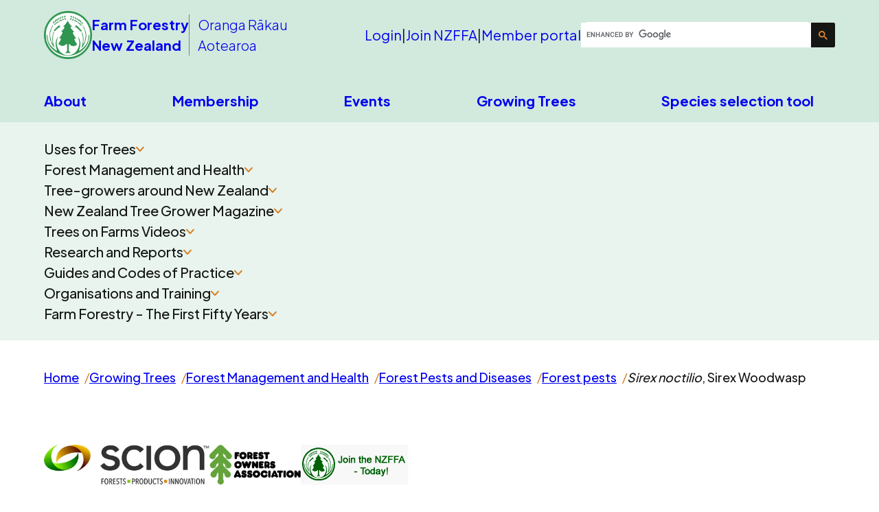

--- FILE ---
content_type: text/html; charset=utf-8
request_url: https://www.nzffa.org.nz/farm-forestry-model/the-essentials/forest-health-pests-and-diseases/Pests/Sirex-noctilio/
body_size: 10269
content:
<!doctype html>
<head>
  <meta charset="utf-8">
  <title>NZ Farm Forestry - Sirex noctilio, Sirex Woodwasp</title>
  <link href='//fonts.googleapis.com/css?family=Marcellus|Marcellus+SC' rel='stylesheet' type='text/css'>
  <link href='//fonts.googleapis.com/css?family=Josefin+Sans:300' rel='stylesheet' type='text/css'>

  <!-- <link rel="stylesheet" type="text/css" href="<div><strong>Asset not found.</strong></div>" /> -->
  <link rel="stylesheet" type="text/css" href="/css/nzffa-styles-2025.css" />
  
  <script src="//ajax.googleapis.com/ajax/libs/jquery/1.11.1/jquery.min.js"></script>
  <script src="/js/jquery.tristate.min.js"></script>
  <script src="https://awesome-table.com/AwesomeTableInclude.js"></script>
  <script>
  function myFunction() {
  window.print();
  }
  </script>
  <meta name="viewport" content="width=device-width, initial-scale=1" />
<meta name="google-site-verification" content="QAXRvRmXRWoPxRKVEwd1GCMg9r7CoFJ80AQLfu6JjBs" />

<!-- Global site tag (gtag.js) - Google Analytics -->
<script async src="https://www.googletagmanager.com/gtag/js?id=G-WEJF87EP29"></script>
<script>
  window.dataLayer = window.dataLayer || [];
  function gtag(){dataLayer.push(arguments);}
  gtag('js', new Date());

  gtag('config', 'G-WEJF87EP29');
</script>

</head>

<body>
  <header class="site-header" id="banner">

    

    <input class="site-header__mobile-toggle" type="checkbox" id="mobile-menu-toggle" aria-label="Toggle mobile menu">
    <label class="site-header__mobile-menu-label" for="mobile-menu-toggle" aria-label="Menu">
      <div class="site-header__menu-icon">
        <span></span>
      </div>
    </label>
    <div class="site-header__container">
      <div class="site-header__content site-header__content--start">
        <a class="site-header__brand" href="/">
          <img class="site-header__logo" src="/system/assets/3236/NZFFA_Logo-CMYK_small.png?1551687789" alt="NZFFA logo: green conifer tree on white background"/>
          <span class="site-header__title site-header__title--eg">Farm Forestry<br/>New Zealand</span>
          <span class="site-header__title site-header__title--mi" lang="mi">Oranga R&#257;kau<br/>Aotearoa</span>
        </a>
      </div>

      <div class="site-header__content site-header__content--end" id="banner-right">
        <div class="site-header__links">
          <a class="site-header__link" href="/membership/details/">Login</a> | <a class="site-header__link" href="https://nzffa.gecco.co.nz/Security/signup">Join NZFFA</a> | <a class="site-header__link" href="https://nzffa.gecco.co.nz/Security/login">Member portal</a>
        </div>

        <div class="site-header__search" id="arsite-cse-box-1">
          <script>  (function() {    var cx = '004801257071898501026:txcdpm28ng8';    var gcse = document.createElement('script');    gcse.type = 'text/javascript';    gcse.async = true;    gcse.src = 'https://cse.google.com/cse.js?cx=' + cx; var s = document.getElementsByTagName('script')[0];    s.parentNode.insertBefore(gcse, s);  })();
          </script>
          <gcse:search autoSearchOnLoad="false"></gcse:search>
        </div>
      </div>
    </div>

    <nav class="primary-nav" id='nav_main' aria-label="Primary">
  <ul class="primary-nav__list">

    <li class="primary-nav__item"><a class="primary-nav__link" href="/about/">About</a></li>
    

    
    <li class="primary-nav__item">
        <a class="primary-nav__link" href="/members/">Membership</a>
    </li>
    
    
    
    <li class="primary-nav__item"><a class="primary-nav__link" href="/events/">Events</a></li>
    
    
    <li class="primary-nav__item"><a class="primary-nav__link" href="/farm-forestry-model/">Growing Trees</a></li>
    

    <li class="primary-nav__item"><a class="primary-nav__link" href="/species-selection-tool/">Species selection tool</a></li>
    


  </ul>
</nav>

    

    <nav class="secondary-nav" id="library-menu" aria-label="Secondary">
  <div class="secondary-nav__container">
    <ul class="library-menu secondary-nav__menu">
      
        
          <li class="secondary-nav__item">
            <input class="secondary-nav__toggle" type="radio" name="menuopt" id="drop2171" />
            <label class="opener secondary-nav__trigger" for="drop2171">Uses for Trees<img alt="arrow-icon" class="secondary-nav__arrow" src="/system/assets/9498/arrow-icon_normal.png?1752718157" /></label>
            <label class="closer secondary-nav__close" for="dropclose">Uses for Trees<img alt="arrow-icon" class="secondary-nav__arrow" src="/system/assets/9498/arrow-icon_normal.png?1752718157" /></label>
            <ul class="secondary-nav__submenu">
                            <li class="secondary-nav__subitem"><a class="secondary-nav__link" href="/farm-forestry-model/why-farm-forestry/">Uses for Trees</a></li>
              
                <li class="secondary-nav__subitem"><a class="secondary-nav__link" href="/farm-forestry-model/why-farm-forestry/trees-for-timber/">Trees for Timber</a></li>
              
                <li class="secondary-nav__subitem"><a class="secondary-nav__link" href="/farm-forestry-model/why-farm-forestry/trees-for-shade-and-shelter/">Trees for Shade and Shelter</a></li>
              
                <li class="secondary-nav__subitem"><a class="secondary-nav__link" href="/farm-forestry-model/why-farm-forestry/trees-for-erosion-controlsoil-conservation/">Trees for Erosion Control</a></li>
              
                <li class="secondary-nav__subitem"><a class="secondary-nav__link" href="/farm-forestry-model/why-farm-forestry/trees-for-riparian-plantings/">Trees to Improve Water Control</a></li>
              
                <li class="secondary-nav__subitem"><a class="secondary-nav__link" href="/farm-forestry-model/why-farm-forestry/trees-for-fodder/">Trees for Fodder</a></li>
              
                <li class="secondary-nav__subitem"><a class="secondary-nav__link" href="/farm-forestry-model/why-farm-forestry/trees-for-biomassenergy/">Trees for Energy</a></li>
              
                <li class="secondary-nav__subitem"><a class="secondary-nav__link" href="/farm-forestry-model/why-farm-forestry/trees-for-dairy-farms/">Trees for Dairy Farms</a></li>
              
                <li class="secondary-nav__subitem"><a class="secondary-nav__link" href="/farm-forestry-model/why-farm-forestry/trees-for-bees/">Trees for Bees</a></li>
              
                <li class="secondary-nav__subitem"><a class="secondary-nav__link" href="/farm-forestry-model/why-farm-forestry/trees-for-carbon/">Trees for Carbon</a></li>
              
                <li class="secondary-nav__subitem"><a class="secondary-nav__link" href="/farm-forestry-model/why-farm-forestry/trees-for-show/">Trees for Show</a></li>
              
                <li class="secondary-nav__subitem"><a class="secondary-nav__link" href="/farm-forestry-model/why-farm-forestry/trees-for-ecosystem-services/">Trees for Ecosystem Services</a></li>
              
                <li class="secondary-nav__subitem"><a class="secondary-nav__link" href="/farm-forestry-model/why-farm-forestry/trees-for-effluent-treatment/">Trees for effluent treatment</a></li>
              
                <li class="secondary-nav__subitem"><a class="secondary-nav__link" href="/farm-forestry-model/why-farm-forestry/trees-for-bio-products/">Trees for bio-products</a></li>
              
            </ul>
            <input class="secondary-nav__toggle" type="radio" name="menuopt" id="dropclose" />
          </li>
        
          <li class="secondary-nav__item">
            <input class="secondary-nav__toggle" type="radio" name="menuopt" id="drop372" />
            <label class="opener secondary-nav__trigger" for="drop372">Forest Management and Health<img alt="arrow-icon" class="secondary-nav__arrow" src="/system/assets/9498/arrow-icon_normal.png?1752718157" /></label>
            <label class="closer secondary-nav__close" for="dropclose">Forest Management and Health<img alt="arrow-icon" class="secondary-nav__arrow" src="/system/assets/9498/arrow-icon_normal.png?1752718157" /></label>
            <ul class="secondary-nav__submenu">
                            <li class="secondary-nav__subitem"><a class="secondary-nav__link" href="/farm-forestry-model/the-essentials/">Forest Management and Health</a></li>
              
                <li class="secondary-nav__subitem"><a class="secondary-nav__link" href="/farm-forestry-model/the-essentials/sustainable-forest-management/">Managing Indigenous Forests</a></li>
              
                <li class="secondary-nav__subitem"><a class="secondary-nav__link" href="/farm-forestry-model/the-essentials/emissions-trading/">Emissions trading</a></li>
              
                <li class="secondary-nav__subitem"><a class="secondary-nav__link" href="/farm-forestry-model/the-essentials/forest-establishment-and-maintenance/">Forest establishment and maintenance</a></li>
              
                <li class="secondary-nav__subitem"><a class="secondary-nav__link" href="/farm-forestry-model/the-essentials/forest-certification/">Forest Certification</a></li>
              
                <li class="secondary-nav__subitem"><a class="secondary-nav__link" href="/farm-forestry-model/the-essentials/forest-health-pests-and-diseases/">Forest Pests and Diseases</a></li>
              
                <li class="secondary-nav__subitem"><a class="secondary-nav__link" href="/farm-forestry-model/the-essentials/forestry-cooperatives/">Forestry Cooperatives</a></li>
              
                <li class="secondary-nav__subitem"><a class="secondary-nav__link" href="/farm-forestry-model/the-essentials/forest-soils/">Forest Soils</a></li>
              
                <li class="secondary-nav__subitem"><a class="secondary-nav__link" href="/farm-forestry-model/the-essentials/health-and-safety/">Health and Safety</a></li>
              
                <li class="secondary-nav__subitem"><a class="secondary-nav__link" href="/farm-forestry-model/the-essentials/inventory-and-decision-support-software/">Calculators and Digital Tools</a></li>
              
                <li class="secondary-nav__subitem"><a class="secondary-nav__link" href="/farm-forestry-model/the-essentials/legal-and-insurance/">Investment, Legal and Insurance</a></li>
              
                <li class="secondary-nav__subitem"><a class="secondary-nav__link" href="/farm-forestry-model/the-essentials/milling-drying-and-marketing/">Milling, Drying and Marketing</a></li>
              
                <li class="secondary-nav__subitem"><a class="secondary-nav__link" href="/farm-forestry-model/the-essentials/wind-and-fire-risk/">Wind, Fire and Snow</a></li>
              
                <li class="secondary-nav__subitem"><a class="secondary-nav__link" href="/farm-forestry-model/the-essentials/roads-earthworks-and-harvesting/">Roads and Harvesting</a></li>
              
                <li class="secondary-nav__subitem"><a class="secondary-nav__link" href="/farm-forestry-model/the-essentials/silviculture/">Pruning and Silviculture</a></li>
              
                <li class="secondary-nav__subitem"><a class="secondary-nav__link" href="/farm-forestry-model/the-essentials/site-preparation-and-planting/">Site preparation and planting</a></li>
              
                <li class="secondary-nav__subitem"><a class="secondary-nav__link" href="/farm-forestry-model/the-essentials/weeds/">Weeds</a></li>
              
            </ul>
            <input class="secondary-nav__toggle" type="radio" name="menuopt" id="dropclose" />
          </li>
        
          <li class="secondary-nav__item">
            <input class="secondary-nav__toggle" type="radio" name="menuopt" id="drop1684" />
            <label class="opener secondary-nav__trigger" for="drop1684">Tree-growers around New Zealand<img alt="arrow-icon" class="secondary-nav__arrow" src="/system/assets/9498/arrow-icon_normal.png?1752718157" /></label>
            <label class="closer secondary-nav__close" for="dropclose">Tree-growers around New Zealand<img alt="arrow-icon" class="secondary-nav__arrow" src="/system/assets/9498/arrow-icon_normal.png?1752718157" /></label>
            <ul class="secondary-nav__submenu">
                            <li class="secondary-nav__subitem"><a class="secondary-nav__link" href="/farm-forestry-model/people-and-places/">Tree-growers around New Zealand</a></li>
              
                <li class="secondary-nav__subitem"><a class="secondary-nav__link" href="/farm-forestry-model/people-and-places/places-to-visit/">Places to Visit</a></li>
              
                <li class="secondary-nav__subitem"><a class="secondary-nav__link" href="/farm-forestry-model/people-and-places/case-studies/">Case Studies</a></li>
              
                <li class="secondary-nav__subitem"><a class="secondary-nav__link" href="/farm-forestry-model/people-and-places/award-winners/">Award winners</a></li>
              
            </ul>
            <input class="secondary-nav__toggle" type="radio" name="menuopt" id="dropclose" />
          </li>
        
          <li class="secondary-nav__item">
            <input class="secondary-nav__toggle" type="radio" name="menuopt" id="drop122" />
            <label class="opener secondary-nav__trigger" for="drop122">New Zealand Tree Grower Magazine<img alt="arrow-icon" class="secondary-nav__arrow" src="/system/assets/9498/arrow-icon_normal.png?1752718157" /></label>
            <label class="closer secondary-nav__close" for="dropclose">New Zealand Tree Grower Magazine<img alt="arrow-icon" class="secondary-nav__arrow" src="/system/assets/9498/arrow-icon_normal.png?1752718157" /></label>
            <ul class="secondary-nav__submenu">
                        <p style="margin-bottom:10px">
            <a href="/farm-forestry-model/tree-grower-articles/" style="margin-left: 40px;">All Editions &raquo;</a>
          </p>
          
            <li><a href="/farm-forestry-model/tree-grower-articles/august-2024/">August 2024</a></li>
          
            <li><a href="/farm-forestry-model/tree-grower-articles/may-2024/">May 2024</a></li>
          
            <li><a href="/farm-forestry-model/tree-grower-articles/february-2024/">February 2024</a></li>
          
            <li><a href="/farm-forestry-model/tree-grower-articles/november-2023/">November 2023</a></li>
          
            <li><a href="/farm-forestry-model/tree-grower-articles/august-2023/">August 2023</a></li>
          
            <li><a href="/farm-forestry-model/tree-grower-articles/may-2023/">May 2023</a></li>
          
            </ul>
            <input class="secondary-nav__toggle" type="radio" name="menuopt" id="dropclose" />
          </li>
        
          <li class="secondary-nav__item">
            <input class="secondary-nav__toggle" type="radio" name="menuopt" id="drop6500" />
            <label class="opener secondary-nav__trigger" for="drop6500">Trees on Farms Videos<img alt="arrow-icon" class="secondary-nav__arrow" src="/system/assets/9498/arrow-icon_normal.png?1752718157" /></label>
            <label class="closer secondary-nav__close" for="dropclose">Trees on Farms Videos<img alt="arrow-icon" class="secondary-nav__arrow" src="/system/assets/9498/arrow-icon_normal.png?1752718157" /></label>
            <ul class="secondary-nav__submenu">
                            <li class="secondary-nav__subitem"><a class="secondary-nav__link" href="/farm-forestry-model/videos/">Trees on Farms Videos</a></li>
              
                <li class="secondary-nav__subitem"><a class="secondary-nav__link" href="/farm-forestry-model/videos/poplar-and-willow-videos/">Poplar and willow videos</a></li>
              
                <li class="secondary-nav__subitem"><a class="secondary-nav__link" href="/farm-forestry-model/videos/trees-on-farms-videos/">Trees on Farms Videos</a></li>
              
            </ul>
            <input class="secondary-nav__toggle" type="radio" name="menuopt" id="dropclose" />
          </li>
        
          <li class="secondary-nav__item">
            <input class="secondary-nav__toggle" type="radio" name="menuopt" id="drop5989" />
            <label class="opener secondary-nav__trigger" for="drop5989">Research and Reports<img alt="arrow-icon" class="secondary-nav__arrow" src="/system/assets/9498/arrow-icon_normal.png?1752718157" /></label>
            <label class="closer secondary-nav__close" for="dropclose">Research and Reports<img alt="arrow-icon" class="secondary-nav__arrow" src="/system/assets/9498/arrow-icon_normal.png?1752718157" /></label>
            <ul class="secondary-nav__submenu">
                            <li class="secondary-nav__subitem"><a class="secondary-nav__link" href="/farm-forestry-model/reports/">Research and Reports</a></li>
              
                <li class="secondary-nav__subitem"><a class="secondary-nav__link" href="/farm-forestry-model/reports/reports-by-species/">Reports by species</a></li>
              
                <li class="secondary-nav__subitem"><a class="secondary-nav__link" href="/farm-forestry-model/reports/specialty-wood-products-partnership-reports/">Specialty Wood Products Partnership reports</a></li>
              
                <li class="secondary-nav__subitem"><a class="secondary-nav__link" href="/farm-forestry-model/reports/information-leaflets/">Information Leaflets</a></li>
              
                <li class="secondary-nav__subitem"><a class="secondary-nav__link" href="/farm-forestry-model/reports/articles/">Articles</a></li>
              
                <li class="secondary-nav__subitem"><a class="secondary-nav__link" href="/farm-forestry-model/reports/facts-and-figures---nz-plantation-forest-industry/">Facts and Figures - NZ Plantation Forest Industry</a></li>
              
            </ul>
            <input class="secondary-nav__toggle" type="radio" name="menuopt" id="dropclose" />
          </li>
        
          <li class="secondary-nav__item">
            <input class="secondary-nav__toggle" type="radio" name="menuopt" id="drop56" />
            <label class="opener secondary-nav__trigger" for="drop56">Guides and Codes of Practice<img alt="arrow-icon" class="secondary-nav__arrow" src="/system/assets/9498/arrow-icon_normal.png?1752718157" /></label>
            <label class="closer secondary-nav__close" for="dropclose">Guides and Codes of Practice<img alt="arrow-icon" class="secondary-nav__arrow" src="/system/assets/9498/arrow-icon_normal.png?1752718157" /></label>
            <ul class="secondary-nav__submenu">
                            <li class="secondary-nav__subitem"><a class="secondary-nav__link" href="/farm-forestry-model/forest-practice-guides-and-codes-of-practice/">Guides and Codes of Practice</a></li>
              
                <li class="secondary-nav__subitem"><a class="secondary-nav__link" href="/farm-forestry-model/forest-practice-guides-and-codes-of-practice/forest-practice-guides/">Forest Practice Guides</a></li>
              
                <li class="secondary-nav__subitem"><a class="secondary-nav__link" href="/farm-forestry-model/forest-practice-guides-and-codes-of-practice/plantation-forestry-activities/">Plantation forestry activities</a></li>
              
            </ul>
            <input class="secondary-nav__toggle" type="radio" name="menuopt" id="dropclose" />
          </li>
        
          <li class="secondary-nav__item">
            <input class="secondary-nav__toggle" type="radio" name="menuopt" id="drop66" />
            <label class="opener secondary-nav__trigger" for="drop66">Organisations and Training<img alt="arrow-icon" class="secondary-nav__arrow" src="/system/assets/9498/arrow-icon_normal.png?1752718157" /></label>
            <label class="closer secondary-nav__close" for="dropclose">Organisations and Training<img alt="arrow-icon" class="secondary-nav__arrow" src="/system/assets/9498/arrow-icon_normal.png?1752718157" /></label>
            <ul class="secondary-nav__submenu">
                            <li class="secondary-nav__subitem"><a class="secondary-nav__link" href="/farm-forestry-model/organisations-and-training/">Organisations and Training</a></li>
              
            </ul>
            <input class="secondary-nav__toggle" type="radio" name="menuopt" id="dropclose" />
          </li>
        
          <li class="secondary-nav__item">
            <input class="secondary-nav__toggle" type="radio" name="menuopt" id="drop932" />
            <label class="opener secondary-nav__trigger" for="drop932">Farm Forestry - The First Fifty Years<img alt="arrow-icon" class="secondary-nav__arrow" src="/system/assets/9498/arrow-icon_normal.png?1752718157" /></label>
            <label class="closer secondary-nav__close" for="dropclose">Farm Forestry - The First Fifty Years<img alt="arrow-icon" class="secondary-nav__arrow" src="/system/assets/9498/arrow-icon_normal.png?1752718157" /></label>
            <ul class="secondary-nav__submenu">
                            <li class="secondary-nav__subitem"><a class="secondary-nav__link" href="/farm-forestry-model/farm-forestry---the-first-fifty-years/">Farm Forestry - The First Fifty Years</a></li>
              
            </ul>
            <input class="secondary-nav__toggle" type="radio" name="menuopt" id="dropclose" />
          </li>
        
      
    </ul>
  </div>
</nav>

    
  
    <nav class="breadcrumbs" aria-label="Breadcrumbs">
      <div class="breadcrumbs__container">
        <div class="breadcrumbs__list">
          <a href="/">Home</a><a href="/farm-forestry-model/">Growing Trees</a><a href="/farm-forestry-model/the-essentials/">Forest Management and Health</a><a href="/farm-forestry-model/the-essentials/forest-health-pests-and-diseases/">Forest Pests and Diseases</a><a href="/farm-forestry-model/the-essentials/forest-health-pests-and-diseases/Pests/">Forest pests</a><i>Sirex noctilio</i>, Sirex Woodwasp
        </div>
      </div>
    </nav>
  


  </header>

  

  <div id="site-wrapper">
    <div id="main">
      <div id="content">
        
        


<div style="margin-left: 0px; position: relative; top: 5px;">
<a href="http://www.scionresearch.com" target="_blank"><img alt="" height="58" src="/system/assets/2420/Scion_logo_2016_low_res.jpg?1488235822" style="float:left;" width="241" /></a>
<a href="http://www.nzfoa.org.nz" target="_blank"><img  style="float:left;" width="133" height="58" alt=""
src="/system/assets/1058/FOALogo.jpg"></a>
<a href="http://nzffa.org.nz/become-a-member"><img
src="/images/design/Join_NZFFA.gif" height="58" width="160"></a>
<br/></div>


<h4 style="clear:both;"><a
href="/farm-forestry-model/the-essentials/forest-health-pests-and-diseases/"><b>PESTS AND DISEASES OF FORESTRY IN NEW ZEALAND</b></a></h4>

<div id="forest-health-menu">
<div id='submenu'>
  <nav>
    <ul>
      <li><span><a href="/farm-forestry-model/the-essentials/forest-health-pests-and-diseases/Pests/">Forestry<br/>pests</a></span></li>
      <li><span><a href="/farm-forestry-model/the-essentials/forest-health-pests-and-diseases/forest-diseases/">Forestry<br/>diseases</a></span></li>
      <li><span><a href="/farm-forestry-model/the-essentials/forest-health-pests-and-diseases/Pests-of-timber/">Pests of<br/>timber</a></span></li>
      <li><span><a href="/farm-forestry-model/the-essentials/forest-health-pests-and-diseases/Pests-diseases-by-tree-species/">Pests and diseases<br/>by tree species</a></span></li>
      <li><span><a href="/farm-forestry-model/the-essentials/forest-health-pests-and-diseases/forest-diseases/Tree-decays/">Tree and wood<br/>decay fungi</a></span></li>
      <li><span><a href="/farm-forestry-model/the-essentials/forest-health-pests-and-diseases/New-and-unwanted/">Unwanted pests<br/>and diseases</a></span></li>
      <li><span><a href="/farm-forestry-model/the-essentials/forest-health-pests-and-diseases/Beneficial-organisms/">Beneficial<br/>organisms</a></span></li>
    </ul>
  </nav>
</div>
</div>

<h2><i>Sirex noctilio</i>, Sirex Woodwasp</h2>



   <ul><!---->
	<li><a href="/farm-forestry-model/the-essentials/forest-health-pests-and-diseases/Pests/Sirex-noctilio/Sirex-noctilioEnt20/">Sirex woodwasp, <i>Sirex noctilio</i></a><br />
	Forest and Timber Insects in New Zealand No. 20:&nbsp;Sirex woodwasp. &nbsp; Revised 2009 Compiled 1980, minor amendments January 1999 Based on R. Zondag and M.J. Nuttall (1977) &nbsp; Insect: Sirex noctilio&hellip;</li>
	<!---->
</ul>

<hr />

<ul><!---->
	<li><a href="/farm-forestry-model/the-essentials/forest-health-pests-and-diseases/Pests/Sirex-noctilio/wood-wasp-risks-to/">Wood wasp risks to New Zealand's forests</a><br />
	From Biosecurity 91, May 2009. MAF Biosecurity New Zealand Incursion Investigator Graham Burnip spoke at the International Union of Forest Research Organizations (IUFRO) conference about the forest biosecurity risk of&hellip;</li>
	<!---->
	<li><a href="/farm-forestry-model/the-essentials/forest-health-pests-and-diseases/Pests/Sirex-noctilio/Deladenus-Ent48/">Nematode Parasite of <i>Sirex</i></a><br />
	Forest and Timber Insects in New Zealand No. 48:&nbsp;Nematode Parasite of Sirex Nematode: Deladenus siricidicola Bedding (Nematoda: Neotylenchidae) &nbsp; (This leaflet should be read in conjunction with No. 20&nbsp;and &nbsp;No.&hellip;</li>
	<!---->
	<li><a href="/farm-forestry-model/the-essentials/forest-health-pests-and-diseases/Pests/Sirex-noctilio/Insect-parasites-of-sirexEnt47/">Insect parasites of <i>Sirex</i></a><br />
	Forest and Timber Insects in New Zealand No. 47:&nbsp;Insect parasites of sirex. (This leaflet should be read in conjunction with No. 20 Sirex&nbsp;and No. 48 Nematode parasite of sirex) Based&hellip;</li>
	<!---->
	<li><a href="/farm-forestry-model/the-essentials/forest-health-pests-and-diseases/Pests/Sirex-noctilio/Amylostereum-areolatum/"><i>Amoylostereum areolatum</i> vectored by <i>Sirex noctilio</i></a><br />
	From Scion publication Forest Research Bulletin 220. An Introduction to The Diseases of Forest and Amenity Trees in New Zealand G.S.Ridley and M.A. Dick 2001 (See also Sirex woodwasp,&nbsp; Forest&hellip;</li>
	<!---->
	<li><a href="/farm-forestry-model/the-essentials/forest-health-pests-and-diseases/Pests/Sirex-noctilio/Sirex-FHnews98/">Sirex degrade in logs</a><br />
	From Forest Health News 98, July 2000. Recently a sawing study was undertaken on pruned logs obtained from a coastal forest north of Auckland. The sample had been selected to&hellip;</li>
	<!---->
	<li><a href="/farm-forestry-model/the-essentials/forest-health-pests-and-diseases/Pests/Sirex-noctilio/SirexAustraliaFHnews43/"><i>Sirex</i> nematode loses potency in culture in Australia</a><br />
	From Forest Health News No. 43, June 1995. In 1962 a new species of nematode&nbsp;Beddingia siricidicola, was discovered in the reproductive organs of Sirex noctilio in New Zealand. It was&hellip;</li>
	<!---->
	<li><a href="/farm-forestry-model/the-essentials/forest-health-pests-and-diseases/Pests/Sirex-noctilio/SirexFHNews43-45/">Sirex in South Africa</a><br />
	From Forest Health News No. 43, June 1995. About mid 1994 Sirex noctilio was found for the first time in pine plantations in South Africa, however there are no details&hellip;</li>
	<!---->
	<li><a href="/farm-forestry-model/the-essentials/forest-health-pests-and-diseases/Pests/Sirex-noctilio/sirexFHNews31/">A check on parasites of <i>Sirex noctilio</i></a><br />
	From Forest health News No. 31, May 1994. In 1980&nbsp;Mike Nuttall wrote &quot;introduced parasitic insects may kill 70% of sirex larvae ...&quot; (FRI leaflet no. 47). An opportunity to check&hellip;</li>
	<!---->
</ul>


    <p><div style="text-align:right"><a href="#">(top)</a></div></p>


      </div>

      <script>
        function setClipboard(value) {
          var tempInput = document.createElement("input");
          tempInput.style = "position: absolute; left: -1000px; top: -1000px";
          tempInput.value = value;
          document.body.appendChild(tempInput);
          tempInput.select();
          document.execCommand("copy");
          document.body.removeChild(tempInput);
        }
      </script>

    </div>

    <div id="headlines" class="forest-grad">
      <h2>Farm&nbsp;Forestry - Headlines</h2>
        <p><span style="padding-bottom:10px; padding-left:37px;"><a href="/article-archive/">Article archive &raquo;</a></span></p>
      <ul>
        
        <li style="clear:both"><a href="/article-archive/update-to-the-forest-owners-association-road-engineering-manual-forest-road-design-for-hpmvs-/">Update to the Forest Owners Association Road Engineering Manual: Forest Road Design for HPMVs. </a><br/>Thursday, September 19, 2024<br />
        The NZFOA/NZFFA Transport and Logistics committee is pleased to announce the release of a new appendix to the New Zealand Forest Owners Road Engineering Manual, titled Forest Roads for High&hellip;</li>
        
        <li style="clear:both"><a href="/article-archive/emissions-trading-scheme-fee-review-a-relief-for-cost-struck-foresters/">Emissions Trading Scheme fee review a relief for cost-struck foresters</a><br/>Thursday, February 29, 2024<br />
        The New Zealand Forest Owners Association says the review of the Emissions Trading Scheme (ETS) fees is a relief for foresters facing excessive costs and loss of climate change action.&nbsp;&hellip;</li>
        
        <li style="clear:both"><a href="/article-archive/planting-trees-on-pasture-can-have-a-positive-impact-on-soil-health/">Planting trees on pasture can have a positive impact on soil health</a><br/>Wednesday, December 20, 2023<br />
        Rather than damaging soil in New Zealand, planting trees on pasture restores soil to be similar to its original condition. A recent news story highlighting changes in soils from converting&hellip;</li>
        
        <li style="clear:both"><a href="/article-archive/forest-plantation-soils-have-benefits-too/">Forest plantation soils have benefits too</a><br/>Tuesday, December 19, 2023<br />
        The Forest Owners Association (FOA) says the fact that soils under plantation forests are similar to soils under native trees, does not make them damaged, as a&nbsp;recent Newshub report&nbsp;has claimed.&hellip;</li>
        
        <li style="clear:both"><a href="/article-archive/wilding-conifers-a-legacy-issue-that-need-continued-collaborative-management/">Wilding Conifers - A legacy issue that needs continued, collaborative management</a><br/>Sunday, October 29, 2023<br />
        Forest owners welcome the Parliamentary Commissioner for the Environment&rsquo;s (PCE) acknowledgement that the presence of wilding conifers across New Zealand is largely a legacy issue, but caution against placing costs&hellip;</li>
        
        <li style="clear:both"><a href="/article-archive/stock-take-of-the-commercially-viable-alternatives-to-pinus-radiata/">Stock take of the commercially viable alternatives to Pinus radiata</a><br/>Tuesday, October 03, 2023<br />
        Scion has published a &ldquo;Stock Take of the Commercially Viable Alternatives to Pinus Radiata&rdquo; for MPI, which reviews alternative species, their expected growth rates, climatic range, resilience to pests or&hellip;</li>
        
        <li style="clear:both"><a href="/article-archive/sna-regulations-confusing-ecological-naivety/">SNA regulations 'confusing ecological naivety'</a><br/>Thursday, July 06, 2023<br />
        Forest Owners say the just released National Policy Statement on Indigenous Biodiversity (NPSIB) is a classic bureaucratic formula of confusing ecological naivety which will not help rare species and likely&hellip;</li>
        
        <li style="clear:both"><a href="/article-archive/primary-sector-leadership-not-addressing-economics-as-the-real-climate-change-issue/">Primary sector leadership not addressing economics as the real climate change issue</a><br/>Tuesday, July 04, 2023<br />
        The immediate past president of the Farm Forestry Association (NZFFA) says the leaders of the primary&nbsp;sector and government are ineffectively tinkering with lowering greenhouse gas emissions. Graham West says the&hellip;</li>
        
        <li style="clear:both"><a href="/article-archive/forest-owners-hail-biosecurity-hero/">Forest Owners hail ‘Biosecurity Hero’</a><br/>Monday, May 22, 2023<br />
        The Forest Owners Association and Scion want more people to report suspicious imported wood products which might be infested with introduced wood and forest pests. &nbsp;FOA Biosecurity Manager, Brendan Gould,&hellip;</li>
        
        <li style="clear:both"><a href="/article-archive/ministerial-inquiry-could-have-widespread-implications-for-tairawhiti-community/">Ministerial inquiry could have widespread implications for Tairawhiti community</a><br/>Tuesday, May 16, 2023<br />
        The New Zealand Institute of Forestry says the just announced Tairawhiti land use inquiry is recommending measures which will stop the very activities which are vital for the region&rsquo;s recovery.&hellip;</li>
        
        <li style="clear:both"><a href="/article-archive/tairawhiti-land-use-inquiry-not-addressing-wider-issues/">Tairawhiti land use inquiry not addressing wider issues</a><br/>Sunday, May 14, 2023<br />
        The Forest Owners Association says the Ministerial Inquiry into landuse in Tarawhiti has a core of practical recommendations, but has not addressed some more difficult and fundamental issues. President, Grant&hellip;</li>
        
        <li style="clear:both"><a href="/article-archive/forest-owners-say-carbon-only-forestry-should-be-kept-off-productive-land/">Forest Owners say carbon-only forestry should be kept off productive land</a><br/>Wednesday, April 19, 2023<br />
        The Forest Owners Association would like to see production forestry and farming on productive land &ndash; rather than this land used for carbon-only forests. It says this should be a&hellip;</li>
        
        <li style="clear:both"><a href="/article-archive/opportunities-from-trees-workshops---nz-wide/">Opportunities from Trees Workshops - NZ Wide</a><br/>Wednesday, April 19, 2023<br />
        The NZ Farm Forestry Association (NZFFA) is running 18 extension workshops in May and June with a&nbsp;target audience of landowners, or people with access to land, who are potential tree&hellip;</li>
        
        <li style="clear:both"><a href="/article-archive/forest-owners-back-more-trees-for-tairawhiti/">Forest Owners back more trees for Tairawhiti</a><br/>Sunday, April 16, 2023<br />
        The Forest Owners Association has told the Ministerial Inquiry into land use in Tair&amacr;whiti, that the region&rsquo;s future has to include more trees for land stability.&nbsp; But it appreciates forest&hellip;</li>
        
        <li style="clear:both"><a href="/article-archive/small-scale-woodlot-owners-have-their-say-in-tairawhiti-land-use-inquiry/">Small scale woodlot owners have their say in Tairawhiti Land use Inquiry</a><br/>Sunday, April 02, 2023<br />
        he outgoing President of the Farm Forestry Association says it has been vital for farm foresters to directly address the Ministerial Inquiry into forestry and other land use in Tair&amacr;whiti.&hellip;</li>
        
        <li style="clear:both"><a href="/article-archive/future-forests-need-to-be-multifunctional-to-meet-climate-change-in-tairawhiti/">Future forests need to be multifunctional to meet climate change in Tairawhiti</a><br/>Thursday, March 16, 2023<br />
        The Farm Forestry Association says the just convened Ministerial Inquiry, into&nbsp;land-use across Tair&amacr;whiti,&nbsp;needs to look closely at the tree options for shoring up vulnerable farm and former forest land in&hellip;</li>
        
        <li style="clear:both"><a href="/article-archive/hill-country-farming-campaign-shows-they-think-climate-change-is-someone-elses-problem/">Hill country farming campaign shows they think climate change is someone else’s problem</a><br/>Thursday, March 09, 2023<br />
        The Forest Owners Association says the latest campaign against forestry, led by Beef+Lamb New Zealand and 50 Shades of Green, is climate change responsibility denial, and is dangerous in the&hellip;</li>
        
        <li style="clear:both"><a href="/article-archive/forest-owners-says-two-months-too-brief-to-look-into-the-complex-land-issues-in-tairawhiti-/">Forest Owners says two months too brief to look into the complex land issues in  Tairawhiti.</a><br/>Thursday, February 23, 2023<br />
        The Forest Owners Association says the two month long inquiry into land use in Tair&amacr;whiti doesn&rsquo;t give enough time or depth to find solutions. The Prime Minister, Chris Hipkins has&hellip;</li>
        
        <li style="clear:both"><a href="/article-archive/forest-owners-want-genetic-technology-approved/">Forest Owners want genetic technology approved</a><br/>Thursday, February 16, 2023<br />
        The Forest Owners Organisation says New Zealand needs to concentrate on the safety of genetic technology on a case-by-case basis rather than persisting with blanket bans. The FOA wants approval&hellip;</li>
        
        <li style="clear:both"><a href="/article-archive/fieldays-forestry-hub-to-demonstrate-that-forestry-is-a-solution/">Fieldays Forestry Hub to demonstrate that forestry is a solution</a><br/>Monday, November 28, 2022<br />
        A range of solutions to farmers&rsquo; current problems will be on display in the Fieldays Forestry Hub near Hamilton between 30 November and 3 December, says Farm Forestry Association president,&hellip;</li>
        
        
      </ul>
    </div>

  </div>

<footer id="footer" class="footer">
  <div class="footer__content footer__content--copyright">
    Copyright &copy; 1998-2026 New Zealand Farm Forestry Association Inc. All Rights Reserved
  </div>
  <div class="footer__content">
    <div class="footer__content-inner">
      <img alt="phone-icon" class="footer__icon phone-icon" src="/system/assets/9500/phone-icon_normal.png?1752718724" />
      <a href="/contacts/contact-nzffa/" class="footer__link">Contact NZFFA</a>
    </div>
    <div class="footer__content-inner">
      <img alt="fb-icon" class="footer__icon fb-icon" src="/system/assets/9501/fb-icon_normal.png?1752718724" />
      <a class="footer__link" href="https://www.facebook.com/NZFarmForestry/">NZFFA on facebook</a>  |
    </div>
    <div class="footer__content-inner">
      <div class="footer__page-id" onclick="setClipboard('&lt;span&gt;&lt;r:find id=&quot;678&quot;&gt;&lt;a href=&quot;&lt;r:url/&gt;&quot;&gt;here&lt;/a&gt;&lt;/r:find&gt;&lt;/span&gt;')">
        Page 678
      </div>
    </div>
  </div>
</footer>

  <script type="text/javascript">
    $(window).load(function() {
      $('#nav_main').slicknav();
      $('#submenu').slicknav({
        label: 'REPORT MENU',
		prependTo:'#report-menu'
        });
      $('#submenu').clone().slicknav({
        label: 'FOREST HEALTH MENU',
		prependTo:'#forest-health-menu'
        });
      // On conference registration form, disable option for Zealandia trip;
      $("#conference_day_473_option_481").attr("disabled", true);
      $("#conference_day_473_partner_option_481").attr("disabled", true);
      $("#group_481 label").css("text-decoration", "line-through");
      // .. and for centreport trip:
      $("#conference_day_473_option_479").attr("disabled", true);
      $("#conference_day_473_partner_option_479").attr("disabled", true);
      $("#group_479 label").css("text-decoration", "line-through");
    });
  </script>

  <script type="text/javascript">
    $(window).load(function() {
      $("#headlines").height($("#content").height() + ($("#content").offset().top | 0) + 'px' )
    });

    $(window).resize(function() {
      setTimeout(function() {
      	$("#headlines").height($("#content").height() + ($("#content").offset().top | 0) + 'px' )
      }, 120);
    });
  </script>

  <script type="text/javascript">
    var gaJsHost = (("https:" == document.location.protocol) ? "https://ssl." : "http://www.");
    document.write(unescape("%3Cscript src='" + gaJsHost + "google-analytics.com/ga.js' type='text/javascript'%3E%3C/script%3E"));
  </script>
  <script type="text/javascript">
    var pageTracker = _gat._getTracker("UA-4295117-2");
    pageTracker._initData();
    pageTracker._trackPageview();
  </script>


</body>
</html>

--- FILE ---
content_type: text/css; charset=utf-8
request_url: https://www.nzffa.org.nz/css/nzffa-styles-2025.css
body_size: 60145
content:
@charset "UTF-8";
@import url("https://fonts.googleapis.com/css2?family=Plus+Jakarta+Sans:wght@300;400;500;600;700&display=swap");
*,
*::before,
*::after {
  box-sizing: border-box;
}

* {
  margin: 0;
  padding: 0;
}

body,
h1,
h2,
h3,
h4,
h5,
h6,
p,
figure,
blockquote,
dl,
dd,
ul,
ol {
  margin-block-start: 0;
  margin-block-end: 0;
}

html,
body {
  height: 100%;
  margin: 0;
}

body {
  line-height: 1.5;
  -webkit-font-smoothing: antialiased;
  -moz-osx-font-smoothing: grayscale;
}

img,
picture,
video,
canvas,
svg {
  display: block;
  max-width: 100%;
}

input,
button,
textarea,
select {
  font: inherit;
}

ul {
  list-style: none;
}

ol {
  padding-left: 30px;
}



table {
  border-collapse: collapse;
  border-spacing: 0;
}

p,
h1,
h2,
h3,
h4,
h5,
h6 {
  overflow-wrap: break-word;
}

article,
aside,
details,
figcaption,
figure,
footer,
header,
hgroup,
menu,
nav,
section {
  display: block;
}

:root {
  --white: #ffffff;
  --black: #000000;
  --sage-190: #151715;
  --sage-180: #282e2a;
  --sage-170: #3d4440;
  --sage-160: #505b55;
  --sage-140: #77897f;
  --sage-120: #9fb6aa;
  --sage-110: #b3cdbf;
  --sage-100: #c8e4d4;
  --sage-80: #d2e9dd;
  --sage-60: #ddeef5;
  --sage-40: #e9f4ee;
  --sage-20: #f4faf6;
  --sage-10: #fafcfb;
  --sage-5: #fdfdfd;
  --karaka-120: #a75600;
  --karaka-110: #ba6000;
  --karaka-100: #cf6b00;
  --karaka-80: #d98333;
  --karaka-60: #e2a666;
  --karaka-40: #ecc499;
  --karaka-20: #f5e1cc;
  --karaka-10: #faf0e6;
  --karaka-5: #fdf7f3;
  --primary-140: var(--sage-140);
  --primary-120: var(--sage-120);
  --primary-110: var(--sage-110);
  --primary-100: var(--sage-100);
  --primary-80: var(--sage-80);
  --primary-60: var(--sage-60);
  --primary-40: var(--sage-40);
  --primary-20: var(--sage-20);
  --primary-10: var(--sage-10);
  --primary-5: var(--sage-5);
  --primary-190: var(--sage-190);
  --primary-180: var(--sage-180);
  --primary-170: var(--sage-170);
  --primary-160: var(--sage-160);
  --secondary-120: var(--karaka-120);
  --secondary-110: var(--karaka-110);
  --secondary-100: var(--karaka-100);
  --secondary-80: var(--karaka-80);
  --secondary-60: var(--karaka-60);
  --secondary-40: var(--karaka-40);
  --secondary-20: var(--karaka-20);
  --secondary-10: var(--karaka-10);
  --secondary-5: var(--karaka-5);
  --ad-placeholder-bg: #fff9c4;
  --ff-primary: "Plus Jakarta Sans", sans-serif;
  --space-2: 0.125rem;
  --space-4: 0.25rem;
  --space-8: 0.5rem;
  --space-12: 0.75rem;
  --space-16: 1rem;
  --space-18: 1.125rem;
  --space-20: 1.25rem;
  --space-24: 1.5rem;
  --space-28: 1.75rem;
  --space-32: 2rem;
  --space-36: 2.25rem;
  --space-40: 2.5rem;
  --space-48: 3rem;
  --space-56: 3.5rem;
  --space-64: 4rem;
  /* â€”â€”â€”â€” Font weights â€”â€”â€”â€” */
  --fw-light: 300;
  --fw-regular: 400;
  --fw-medium: 500;
  --fw-semibold: 600;
  --fw-bold: 700;
  /* â€”â€”â€”â€” Core font-size scale â€”â€”â€”â€” */
  --fs-16: 1rem; /* 16px */
  --fs-18: 1.125rem; /* 18px */
  --fs-20: 1.25rem; /* 20px */
  --fs-21: 1.3125rem; /* 21px */
  --fs-22: 1.375rem; /* 22px */
  --fs-24: 1.5rem; /* 24px */
  --fs-26: 1.625rem; /* 26px */
  --fs-30: 1.875rem; /* 30px */
  --fs-32: 2rem; /* 32px */
  --fs-36: 2.25rem; /* 36px */
  --fs-40: 2.5rem; /* 40px */
  --fs-44: 2.75rem; /* 44px */
  --fs-48: 3rem; /* 48px */
  --fs-64: 4rem; /* 64px */
  /* â€”â€”â€”â€” Named style tokens â€”â€”â€”â€” */
  /* Desktop headings */
  --fs-h1: var(--fs-40); /* 40px */
  --fs-h2: var(--fs-30); /* 30px */
  --fs-h3: var(--fs-26); /* 26px */
  /* Mobile headings */
  --fs-h1-mobile: var(--fs-32); /* 32px */
  --fs-h2-mobile: var(--fs-26); /* 26px */
  --fs-h3-mobile: var(--fs-22); /* 22px */
  /* Shared headings */
  --fs-h4: var(--fs-22); /* 22px */
  --fs-h5: var(--fs-20); /* 20px */
  --fs-h6: var(--fs-18); /* 18px */
  /* Logo lock-ups */
  --fs-logo: var(--fs-20); /* 20px desktop */
  --fs-logo-mobile: var(--fs-16); /* 16px mobile */
  /* Body and intro font sizes */
  --fs-body-desktop: var(--fs-20); /* 20px */
  --fs-body-mobile: var(--fs-18); /* 18px */
  --fs-intro-desktop: var(--fs-24); /* 24px */
  --fs-intro-mobile: var(--fs-21); /* 21px */
  /* Links */
  --fs-link-l: var(--fs-20); /* 20px */
  --fs-link-m: var(--fs-18); /* 18px */
  --fs-link-s: var(--fs-16); /* 16px */
  /* Labels */
  --fs-label-l: var(--fs-20); /* 20px */
  --fs-label-m: var(--fs-18); /* 18px */
  --fs-label-s: var(--fs-16); /* 16px */
  /* Buttons */
  --fs-btn-l: var(--fs-20); /* 20px */
  --fs-btn-m: var(--fs-18); /* 18px */
  --fs-btn-s: var(--fs-16); /* 16px */
  --content-max-width: 860px;
  --site-max-width: 1500px;
  --homepage-max-width: 2000px;
}

body {
  font-family: var(--ff-primary);
  font-weight: var(--fw-regular);
  color: var(--primary-190);
  font-size: var(--fs-body-desktop);
}
@media (max-width: 992px) {
  body {
    font-size: var(--fs-body-mobile);
  }
}

h1 {
  font-size: var(--fs-h1);
  max-width: var(--content-max-width);
}

h2 {
  font-size: var(--fs-h1);
  max-width: var(--content-max-width);
  padding-top: var(--space-24);
}

h3 {
  font-size: var(--fs-h2);
  padding-top: var(--space-24);
}

h4 {
  font-size: var(--fs-h2);
  padding-top: var(--space-24);
  padding-bottom: var(--space-4);
  border-bottom: 1px solid var(--karaka-100);
  max-width: var(--content-max-width);
  margin-bottom: var(--space-8);
}
@media (max-width: 992px) {
  h4 {
    font-size: var(--fs-h2-mobile);
  }
}

h5 {
  font-size: var(--fs-h3);
  padding-top: var(--space-20);
  max-width: var(--content-max-width);
}
@media (max-width: 992px) {
  h5 {
    font-size: var(--fs-h3-mobile);
  }
}

h6 {
  font-size: var(--fs-h4);
  max-width: var(--content-max-width);
}

body {
  overflow-x: hidden;
}

p {
  margin-top: var(--space-20);
  margin-bottom: var(--space-20);
  line-height: 1.6;
  max-width: var(--content-max-width);
}
@media (max-width: 992px) {
  p {
    margin-bottom: var(--space-16);
  }
}
p:last-child {
  margin-bottom: 0;
}

a:focus, a:focus-visible {
  outline-color: var(--karaka-120) !important;
}
a:where(:link) {
  font-weight: var(--fw-semibold);
  color: var(--primary-190);
  text-decoration: underline;
  text-decoration-skip-ink: auto;
  text-decoration-color: var(--sage-190);
  text-underline-offset: 3px;
  text-decoration-thickness: 1px;
  font-weight: var(--fw-semibold);
  transition: text-decoration-color 0.15s, text-underline-offset 0.15s, text-decoration-thickness 0.15s;
}
a:where(:link):hover, a:where(:link):focus, a:where(:link):focus-visible {
  text-decoration-color: var(--karaka-120);
  text-underline-offset: 5px;
  text-decoration-thickness: 3px;
}
a:where(:link):visited {
  color: var(--sage-160);
}
a:hover, a:focus, a:focus-visible {
  text-decoration-color: var(--karaka-120);
  text-underline-offset: 5px;
  text-decoration-thickness: 3px;
}
a:visited {
  color: var(--sage-160);
}
a.pop {
  position: relative; /*this is the key*/
  padding: 2px 2px 0px 2px;
  background-color: var(--karaka-10);
  text-decoration: none;
  z-index: 4;
}
a.pop :where(span) {
  display: none;
  background-color: var(--karaka-10);
}
a.pop:hover {
  z-index: 25;
}
a.pop:hover :where(span) {
  position: absolute;
  left: 0;
  top: 25px;
  display: block;
  width: clamp(240px, 60vw, 550px);
  padding: var(--space-20);
}
a.pop:hover :where(span) :where(span) {
  top: 0;
  left: -20px;
  margin-bottom: -20px;
}

b,
strong {
  font-weight: var(--fw-bold);
}

li {
  margin-bottom: var(--space-16);
}
li:first-child:not(.primary-nav__item, .secondary-nav__item, .breadcrumbs__item, .secondary-nav__subitem) {
  margin-top: var(--space-16);
}
li:last-child {
  margin-bottom: 0;
}

blockquote {
  margin: var(--space-24) 0;
  padding-left: var(--space-20);
  border-left: 3px solid var(--primary-120);
  font-style: italic;
}
@media (max-width: 992px) {
  blockquote {
    margin: var(--space-20) 0;
    padding-left: var(--space-16);
  }
}
blockquote:last-child {
  margin-bottom: 0;
}

hr {
  margin: var(--space-32) 0;
  border: none;
  border-top: 1px solid var(--karaka-100);
}
@media (max-width: 992px) {
  hr {
    margin: var(--space-24) 0;
  }
}

table {
  width: 100%;
  border-color: transparent;
  margin: var(--space-16) 0;
  max-width: var(--content-max-width);
}
@media (max-width: 992px) {
  table {
    width: 100% !important;
    max-width: var(--content-max-width) !important;
    border-color: transparent !important;
    margin: var(--space-20) 0 !important;
    float: none !important;
    display: block;
    overflow-x: auto;
  }
}
table:where(.myTable) {
  margin: var(--space-16);
}
table:where(.myTable) :where(tr):nth-child(even) {
  background-color: var(--karaka-5);
}
table:where(.myTable) :where(th) {
  background-color: var(--karaka-10);
}
table :where(td) {
  border-color: transparent;
}
table :where(th) {
  background-color: var(--karaka-10);
}
table :where(th, td) {
  padding: var(--space-8) var(--space-16) var(--space-8) 0;
}
table :where(th, td):first-child {
  padding-left: var(--space-16);
}
table :where(th, td):last-child {
  padding-right: var(--space-16);
}

fieldset {
  border: 1px solid var(--karaka-120);
  margin: var(--space-16);
  padding: var(--space-12);
}
@media (max-width: 992px) {
  fieldset {
    width: 100% !important;
    max-width: var(--content-max-width) !important;
    float: none !important;
    border: 1px solid var(--karaka-120) !important;
    margin: var(--space-20) 0 !important;
    padding: var(--space-16) !important;
  }
}

figure {
  max-width: var(--content-max-width) !important;
}
@media (max-width: 992px) {
  figure {
    width: 100% !important;
  }
}

figcaption {
  text-align: center;
  font-weight: bold;
  caption-side: bottom;
  padding: 0 5px 5px;
  background-image: unset !important;
  background: unset !important;
}
@media (max-width: 992px) {
  figcaption {
    text-align: left !important;
    font-weight: var(--fw-bold) !important;
    padding: var(--space-12) 0 !important;
  }
}

img {
  display: inline-block;
  max-width: var(--content-max-width) !important;
}
@media (max-width: 992px) {
  img {
    max-width: 100% !important;
  }
}

#content {
  margin-top: var(--space-40);
  margin-left: var(--space-64);
  margin-right: var(--space-64);
  margin-bottom: var(--space-40);
  padding: 0;
}
@media (max-width: 992px) {
  #content {
    margin-top: var(--space-32);
    margin-left: var(--space-18);
    margin-right: var(--space-18);
    margin-bottom: var(--space-32);
  }
}

#site-wrapper {
  max-width: var(--site-max-width);
  margin: 0 auto;
  text-align: left;
}

#headlines {
  display: none;
}

#main {
  float: none;
  width: 100%;
  max-width: none;
}


.tree-logo {
  display: none;
}

.intro {
  font-size: var(--fs-intro-desktop);
  max-width: var(--content-max-width);
}
@media (max-width: 992px) {
  .intro {
    min-width: auto;
    font-size: var(--fs-intro-mobile);
  }
}

#site-wrapper:has(.homepage) {
  --site-max-width: 2000px;
}

#content:has(.homepage) {
  margin-top: 0;
}

#site-wrapper:not(:has(.homepage)) {
  padding-top: var(--space-24);
}
@media (max-width: 992px) {
  #site-wrapper:not(:has(.homepage)) {
    padding-top: var(--space-16);
  }
}
@media (max-width: 767px) {
  #site-wrapper:not(:has(.homepage)) {
    padding-top: var(--space-16);
  }
}

.homepage {
  display: flex;
  flex-direction: column;
}
@media (max-width: 992px) {
  .homepage {
    gap: var(--space-24);
  }
}

/* Homepage-specific overrides for parent containers */
#site-wrapper:has(.homepage) {
  --site-max-width: var(--homepage-max-width);
  padding-top: 0;
}

#content:has(.homepage) {
  margin: 0;
}

/* Homepage-specific header transparent overlay */
@media (min-width: 767px) {
  .site-header:has(~ #site-wrapper .homepage) {
    position: absolute;
    top: 0;
    left: 0;
    right: 0;
    z-index: 10;
    background-color: transparent;
    transition: background-color 0.3s ease;
  }
  .site-header:has(~ #site-wrapper .homepage):hover {
    background-color: color-mix(in srgb, var(--black) 15%, transparent);
  }
  .site-header:has(~ #site-wrapper .homepage) .site-header__brand:visited {
    color: var(--white);
  }
  .site-header:has(~ #site-wrapper .homepage) .site-header__brand:hover {
    color: var(--white);
  }
  .site-header:has(~ #site-wrapper .homepage) .site-header__brand:hover :where(.site-header__title--eg) {
    color: var(--karaka-40);
  }
  .site-header:has(~ #site-wrapper .homepage) .site-header__brand:hover :where(.site-header__title--mi) {
    color: var(--karaka-60);
  }
  .site-header:has(~ #site-wrapper .homepage) .site-header__title {
    color: var(--white);
  }
  .site-header:has(~ #site-wrapper .homepage) .site-header__links {
    text-shadow: 0 2px 4px rgba(0, 0, 0, 0.3);
  }
  .site-header:has(~ #site-wrapper .homepage) .site-header__link {
    color: var(--white);
  }
  .site-header:has(~ #site-wrapper .homepage) .site-header__link:visited {
    color: var(--white);
  }
  .site-header:has(~ #site-wrapper .homepage) .site-header__link:hover {
    color: var(--karaka-40);
  }
  /* Homepage-specific primary navigation overlay */
  .site-header:has(~ #site-wrapper .homepage) .primary-nav .primary-nav__item.selected .primary-nav__link {
    border-bottom: 3px solid var(--karaka-40);
  }
  .site-header:has(~ #site-wrapper .homepage) .primary-nav .primary-nav__item.selected::after {
    color: var(--white);
  }
  .site-header:has(~ #site-wrapper .homepage) .primary-nav .primary-nav__link {
    color: var(--white);
    border-bottom: 5px solid transparent;
  }
}
@media (min-width: 767px) and (max-width: 767px) {
  .site-header:has(~ #site-wrapper .homepage) .primary-nav .primary-nav__link {
    text-shadow: none;
    color: var(--sage-190);
  }
}
@media (min-width: 767px) {
  .site-header:has(~ #site-wrapper .homepage) .primary-nav .primary-nav__link:hover {
    color: var(--white) !important;
    border-bottom-color: var(--karaka-40);
  }
  .site-header:has(~ #site-wrapper .homepage) .primary-nav .primary-nav__link:visited {
    color: var(--white);
  }
}
@media (min-width: 767px) and (max-width: 767px) {
  .site-header:has(~ #site-wrapper .homepage) .primary-nav .primary-nav__link:visited {
    color: var(--sage-190);
  }
}
.menu-section {
  display: flex;
  flex-direction: column;
  row-gap: var(--space-40);
  background-color: var(--secondary-5);
  padding: var(--space-24) var(--space-16);
  margin-block: var(--space-56);
  max-width: var(--content-max-width);
}
@media (max-width: 992px) {
  .menu-section {
    row-gap: var(--space-24);
    padding: var(--space-24) var(--space-12);
  }
}
.menu-section p {
  margin: 0;
}
.menu-section ul {
  display: flex;
  flex-direction: column;
  row-gap: var(--space-12);
  margin: 0;
  padding: 0;
  list-style: none;
}
.menu-section .spaced.bulletless li {
  display: flex;
  flex-direction: column;
}
.menu-section .spaced.bulletless li::before {
  display: none;
}
.menu-section li {
  display: flex;
  margin: 0;
}
.menu-section li::before {
  content: "\2193";
  padding: var(--space-8);
  color: var(--secondary-100);
  font-size: var(--fs-24);
  flex-shrink: 0;
  line-height: 0.5;
}

form {
  --form-max-width: 600px;
  --ctl-accent: var(--karaka-80);
  --ctl-bg: var(--sage-190);
  --ctl-size: 1.25rem;
  margin-block: var(--space-32);
  max-width: var(--form-max-width);
}
@media (max-width: 767px) {
  form {
    --form-max-width: 360px;
  }
}

input {
  width: var(--form-max-width);
  height: 50px;
  margin-bottom: var(--space-16);
  border: 1px solid var(--sage-190);
  outline: 2px solid transparent;
}
input:focus-visible {
  outline: 2px solid var(--karaka-100);
  border-color: transparent;
}
input[type=submit] {
  display: flex;
  align-items: center;
  justify-content: center;
  width: auto;
  height: 60px;
  background-color: var(--sage-190);
  color: var(--karaka-80);
  font-weight: var(--fw-bold);
  font-size: var(--fs-btn-l);
  padding: 0 var(--space-32);
  border: transparent;
  cursor: pointer;
  transition: background-color 0.15s, color 0.15s;
}
input[type=submit]:hover {
  background-color: var(--karaka-120);
  color: var(--karaka-40);
}
input[type=checkbox], input[type=radio] {
  appearance: none;
  margin: 0;
  inline-size: var(--ctl-size);
  block-size: var(--ctl-size);
  display: inline-grid;
  place-content: center;
  background: var(--ctl-bg);
  cursor: pointer;
}
input[type=checkbox] {
  border-radius: 0.25rem;
}
input[type=checkbox]::before {
  content: "";
  inline-size: 0.35rem;
  block-size: 0.75rem;
  border: solid var(--ctl-accent);
  border-width: 0 0.18rem 0.18rem 0;
  border-radius: 0;
  transform: rotate(45deg) scale(0);
  transform-origin: center;
  transition: transform 0.1s ease-in-out;
}
input[type=checkbox]:checked::before {
  transform: rotate(45deg) scale(1);
}
input[type=radio] {
  border-radius: 50%;
}
input[type=radio]::before {
  content: "";
  inline-size: 0.6rem;
  block-size: 0.6rem;
  background: var(--ctl-accent);
  border-radius: 50%;
  transform: scale(0);
  transition: transform 0.1s ease-in-out;
}
input[type=radio]:checked::before {
  transform: scale(1);
}

textarea {
  width: var(--form-max-width);
  margin-bottom: var(--space-16);
  outline: 2px solid transparent;
  border: 1px solid var(--sage-190);
}
textarea:focus-visible {
  outline: 2px solid var(--karaka-100);
  border-color: transparent;
}

#submenu ul {
  display: flex;
  flex-wrap: wrap;
  gap: var(--space-8);
column-rule: var(--space-4) solid white;
  width: fit-content;
  padding: 0 var(--space-8);
  background-color: var(--karaka-5);
}
@media (max-width: 767px) {
  #submenu ul {
    flex-direction: column;
    width: auto;
    padding: var(--space-16);
  }
}
#submenu ul li {
  margin: 0;
  padding: 6px;

}
#submenu ul li a:link {
  font-weight: var(--fw-medium);
  text-decoration: none;
}


.slicknav_menu {
  display: none;
}

.filters {
  display: flex;
  flex-direction: row;
  flex-wrap: wrap;
  gap: var(--space-24);
}

.ui-group {
  display: flex;
  flex-direction: column;
  gap: var(--space-16);
}
.ui-group h5 {
  margin: 0;
}

.button-group {
  display: flex;
  flex-direction: row;
  flex-wrap: wrap;
}

.button {
  border: none;
  padding: var(--space-8) var(--space-16);
  font-weight: var(--fw-bold);
  background-color: var(--sage-20);
  text-wrap: nowrap;
  transition: all 0.15s ease-in-out;
}
.button:hover {
  background-color: var(--karaka-120);
  color: var(--karaka-40);
}
.button.is-checked {
  background-color: var(--sage-190);
  color: var(--karaka-80);
  border-radius: 2px;
}

.footer {
  display: flex;
  gap: var(--space-12);
  flex-direction: column;
  align-items: center;
  justify-content: center;
  background: var(--sage-190);
  padding: var(--space-24) var(--space-40);
  margin-top: var(--space-16);
}
.footer__content {
  display: flex;
  gap: var(--space-16);
  flex-wrap: wrap;
  width: 100%;
  align-items: center;
  justify-content: center;
  text-align: center;
  color: var(--karaka-80);
  font-size: var(--fs-20);
  font-weight: var(--fw-bold);
}
.footer__content--copyright {
  font-weight: var(--fw-regular);
}
.footer__content-inner {
  display: flex;
  gap: var(--space-16);
}
.footer__link {
  color: var(--karaka-80);
  text-decoration: none;
  text-wrap: nowrap;
}
.footer__link:hover {
  color: var(--karaka-100);
}
.footer__link:focus, .footer__link:focus-visible, .footer__link:visited {
  color: var(--karaka-80) !important;
}
.footer__icon {
  width: var(--space-32);
  height: var(--space-32);
}

.site-header {
  --header-background-color: var(--sage-80);
  display: flex;
  flex-wrap: wrap;
  justify-content: center;
  background-color: var(--header-background-color);
}
@media (max-width: 992px) {
  .site-header {
    padding: var(--space-16) 0 0;
  }
}
@media (max-width: 767px) {
  .site-header {
    padding: 0;
    position: relative;
    justify-content: flex-start;
    min-height: 75px;
  }
}
.site-header__container {
  display: flex;
  gap: var(--space-32);
  align-items: center;
  justify-content: space-between;
  width: 100%;
  max-width: var(--site-max-width);
  padding: var(--space-16) var(--space-64);
}
@media (max-width: 992px) {
  .site-header__container {
    padding: 0 var(--space-16) var(--space-16);
  }
}
@media (max-width: 767px) {
  .site-header__container {
    flex-direction: column;
    flex-wrap: wrap;
    align-items: flex-start;
    padding: 0 var(--space-16);
    max-height: 0;
    opacity: 0;
    visibility: hidden;
    overflow: hidden;
    transition: all 0.3s ease-in-out;
    background-color: var(--header-background-color);
  }
}
.site-header__content {
  display: flex;
  flex-wrap: wrap;
  align-items: center;
  row-gap: var(--space-8);
  column-gap: var(--space-40);
}
.site-header__content--start {
  justify-content: flex-start;
}
.site-header__content--end {
  justify-content: flex-end;
}
@media (max-width: 767px) {
  .site-header__content--end {
    width: 100%;
    flex-direction: column;
    row-gap: var(--space-24);
    flex-wrap: wrap-reverse;
    align-items: flex-end;
  }
}
.site-header__brand {
  display: flex;
  gap: var(--space-12);
  align-items: center;
  text-decoration: none;
}
.site-header__brand:visited {
  color: var(--sage-190);
}
.site-header__brand:hover {
  color: var(--sage-190);
}
.site-header__brand:hover :where(.site-header__title--eg) {
  color: var(--karaka-120);
}
.site-header__brand:hover :where(.site-header__title--mi) {
  color: var(--karaka-80);
}
.site-header__logo {
  width: 70px;
  height: 70px;
  aspect-ratio: 1;
}
@media (max-width: 767px) {
  .site-header__logo {
    width: 50px;
    height: 50px;
  }
}
.site-header__title {
  font-size: var(--fs-20);
  font-weight: var(--fw-bold);
  text-wrap: nowrap;
  transition: color 0.15s ease-in-out;
}
@media (max-width: 767px) {
  .site-header__title {
    display: none;
  }
}
.site-header__title--mi {
  padding-left: var(--space-12);
  border-left: 1px solid var(--sage-140);
  font-weight: var(--fw-light);
}
.site-header__links {
  display: flex;
  gap: var(--space-8);
}
.site-header__link {
  text-decoration: none;
}
.site-header__link:visited {
  color: var(--sage-190);
}
.site-header__link:hover {
  color: var(--karaka-120);
}
.site-header__search {
  --search-height: var(--space-36);
  height: var(--search-height);
  width: 370px;
}
@media (max-width: 767px) {
  .site-header__search {
    --search-height: var(--space-48);
    max-width: 100%;
    width: 100%;
    height: var(--search-height);
  }
}
.site-header__search table,
.site-header__search td,
.site-header__search button,
.site-header__search .gsc-input-box {
  margin: 0 !important;
  padding: 0 !important;
}
.site-header__search .gsc-input-box {
  border: none !important;
  border-top-left-radius: 2px !important;
  border-bottom-left-radius: 2px !important;
}
.site-header__search .gsc-clear-button {
  display: none !important;
}
.site-header__search .gsc-control {
  width: 100% !important;
}
.site-header__search .gsc-control-cse {
  padding: 0 0 0 var(--space-8) !important;
  border: none !important;
}
.site-header__search .gsc-search-box {
  max-width: 100% !important;
  margin-bottom: 0 !important;
}
.site-header__search .gsc-input {
  width: 100% !important;
  height: var(--search-height) !important;
}
@media (max-width: 767px) {
  .site-header__search .gsc-input {
    height: var(--search-height) !important;
  }
}
.site-header__search button {
  display: flex;
  align-items: center;
  justify-content: center;
  width: 35px;
  height: var(--search-height);
  background-color: var(--sage-190);
  border: none;
  border-radius: unset;
  border-bottom-right-radius: 2px;
  border-top-right-radius: 2px;
  cursor: pointer;
  transition: background-color 0.15s, fill 0.15s;
}
@media (max-width: 767px) {
  .site-header__search button {
    width: var(--search-height);
  }
}
.site-header__search button:hover {
  background-color: var(--karaka-120);
}
.site-header__search button:hover svg {
  fill: var(--karaka-40);
}
.site-header__search button svg {
  fill: var(--karaka-80);
}
@media (max-width: 767px) {
  .site-header__search button svg {
    width: var(--space-24);
    height: var(--space-24);
  }
}
.site-header__mobile-toggle {
  position: absolute;
  opacity: 0;
  width: 0;
  height: 0;
  pointer-events: none;
  visibility: hidden;
}
@media (max-width: 767px) {
  .site-header__mobile-toggle:checked ~ .site-header__container {
    max-height: 100vh;
    opacity: 1;
    visibility: visible;
    padding-top: var(--space-16);
    padding-bottom: var(--space-16);
  }
}
@media (max-width: 767px) {
  .site-header__mobile-toggle:checked ~ .primary-nav {
    max-height: 100vh;
    opacity: 1;
    visibility: visible;
    padding-top: var(--space-16);
    padding-bottom: var(--space-16);
  }
}
@media (max-width: 767px) {
  .site-header__mobile-toggle:checked ~ .secondary-nav {
    max-height: 100vh;
    opacity: 1;
    visibility: visible;
    padding-top: var(--space-16);
    padding-bottom: var(--space-16);
  }
}
@media (max-width: 767px) {
  .site-header__mobile-toggle:checked ~ .breadcrumbs {
    max-height: 100vh;
    opacity: 1;
    visibility: visible;
  }
}
.site-header__mobile-toggle:checked ~ .site-header__mobile-menu-label .site-header__menu-icon::before {
  top: 0;
  transform: rotate(45deg);
}
.site-header__mobile-toggle:checked ~ .site-header__mobile-menu-label .site-header__menu-icon::after {
  bottom: 0;
  transform: rotate(-45deg);
}
.site-header__mobile-toggle:checked ~ .site-header__mobile-menu-label .site-header__menu-icon span {
  opacity: 0;
}
.site-header__mobile-menu-label {
  position: absolute;
  top: var(--space-16);
  right: var(--space-16);
  display: none;
  width: var(--space-40);
  height: var(--space-40);
  cursor: pointer;
  z-index: 100;
  background-color: var(--sage-190);
  border-radius: 2px;
}
.site-header__mobile-menu-label:focus-visible {
  outline: 2px solid var(--karaka-120);
  outline-offset: 2px;
}
@media (max-width: 767px) {
  .site-header__mobile-menu-label {
    display: flex;
    align-items: center;
    justify-content: center;
  }
}
.site-header__menu-icon {
  width: 24px;
  height: 3px;
  background-color: var(--karaka-120);
  border-radius: 2px;
  position: relative;
  transition: all 0.3s ease;
  background-color: transparent;
}
.site-header__menu-icon::before, .site-header__menu-icon::after {
  content: "";
  position: absolute;
  width: 24px;
  height: 3px;
  background-color: var(--karaka-120);
  border-radius: 2px;
  transition: all 0.3s ease;
  left: 0;
}
.site-header__menu-icon::before {
  top: -8px;
}
.site-header__menu-icon::after {
  bottom: -8px;
}
.site-header__menu-icon span {
  display: block;
  width: 24px;
  height: 3px;
  background-color: var(--karaka-120);
  transition: opacity 0.3s ease;
  position: absolute;
  top: 0;
  left: 0;
}

.primary-nav {
  grid-column: 1/-1;
  display: flex;
  width: 100%;
  max-width: var(--site-max-width);
  padding: var(--space-16) var(--space-64) 0;
}
@media (max-width: 767px) {
  .primary-nav {
    padding: 0 var(--space-32);
    max-height: 0;
    opacity: 0;
    visibility: hidden;
    overflow: hidden;
    transition: all 0.3s ease-in-out;
  }
}
@media (max-width: 992px) {
  .primary-nav {
    padding: 0 var(--space-16);
  }
}
.primary-nav__list {
  display: flex;
  gap: var(--space-32);
  align-items: center;
  justify-content: space-between;
  width: 100%;
}
@media (max-width: 767px) {
  .primary-nav__list {
    flex-direction: column;
    gap: var(--space-16);
    align-items: flex-start;
  }
}
.primary-nav__item {
  display: flex;
  align-items: center;
  justify-content: center;
  margin-bottom: 0;
}
.primary-nav__item::after {
  content: "\219F";
  font-size: var(--fs-32);
  line-height: 1;
  margin: -10px 0 0 4px;
  color: transparent;
  transition: color 0.15s;
}
.primary-nav__item.selected .primary-nav__link {
  border-bottom: 3px solid var(--karaka-80);
}
.primary-nav__item.selected::after {
  color: var(--sage-190);
}
.primary-nav__link {
  display: flex;
  align-items: center;
  height: 100%;
  padding: var(--space-8) 0;
  font-size: var(--fs-20);
  font-weight: var(--fw-bold);
  text-align: center;
  min-height: 60px;
  text-decoration: none;
  border-bottom: 3px solid transparent;
  transition: border-bottom-color 0.15s ease;
}
@media (max-width: 767px) {
  .primary-nav__link {
    padding: 0;
    flex-direction: column;
    gap: var(--space-20);
    min-height: unset;
  }
}
.primary-nav__link:hover {
  color: var(--sage-190) !important;
  border-bottom-color: var(--karaka-120);
}
.primary-nav__link:visited {
  color: var(--sage-190);
}

.secondary-nav {
  display: flex;
  width: 100%;
  background-color: var(--sage-40);
  padding: var(--space-24) 0;
  justify-content: center;
}
@media (max-width: 767px) {
  .secondary-nav {
    max-height: 0;
    opacity: 0;
    visibility: hidden;
    overflow: hidden;
    transition: all 0.3s ease-in-out;
    padding: 0;
  }
}
.secondary-nav__container {
  max-width: var(--site-max-width);
  width: 100%;
  padding: 0 var(--space-64);
}
@media (max-width: 992px) {
  .secondary-nav__container {
    padding: 0 var(--space-16);
  }
}
.secondary-nav__menu {
  display: flex;
  flex-direction: column;
  gap: var(--space-24);
  align-items: flex-start;
  margin: 0;
  max-width: var(--site-max-width);
}
@media (max-width: 767px) {
  .secondary-nav__menu {
    gap: var(--space-16);
  }
}
.secondary-nav__item {
  display: flex;
  flex-direction: column;
  gap: var(--space-24);
  margin: 0;
}
@media (max-width: 767px) {
  .secondary-nav__item {
    gap: var(--space-16);
  }
}
.secondary-nav__item:where(.secondary-nav__link) {
  text-decoration: none;
}
.secondary-nav__item--link-only .secondary-nav__link {
  display: flex;
  align-items: center;
  justify-content: space-between;
  font-weight: var(--fw-medium);
  font-size: var(--fs-20);
  text-decoration: none;
}
@media (max-width: 992px) {
  .secondary-nav__item--link-only .secondary-nav__link {
    font-size: var(--fs-18);
  }
}
.secondary-nav__item--link-only .secondary-nav__link::after {
  content: "\2193";
  color: var(--karaka-80);
  font-size: var(--fs-20);
  line-height: 1;
  margin-left: var(--space-8);
  transform: rotate(-90deg);
  transition: transform 0.15s ease-in-out;
}
.secondary-nav__item--link-only .secondary-nav__link:hover::after {
  transform: rotate(-90deg) translateY(var(--space-4));
}
.secondary-nav__item:has(.secondary-nav__subitem.is-current) .secondary-nav__trigger,
.secondary-nav__item:has(.secondary-nav__subitem.is-current) .secondary-nav__close {
  text-decoration: underline;
  text-decoration-skip-ink: auto;
  text-decoration-color: var(--sage-190);
  text-underline-offset: 3px;
  text-decoration-thickness: 1px;
  font-weight: var(--fw-semibold);
  transition: text-decoration-color 0.15s, text-underline-offset 0.15s, text-decoration-thickness 0.15s;
}
.secondary-nav__item:has(.secondary-nav__subitem.is-current) .secondary-nav__trigger,
.secondary-nav__item:has(.secondary-nav__subitem.is-current) .secondary-nav__close {
  text-decoration-thickness: 2px;
  text-decoration-color: var(--karaka-80);
}
.secondary-nav__link {
  font-weight: var(--fw-medium);
  transition: all 0.15s ease-in-out;
}
@media (max-width: 767px) {
  .secondary-nav__link {
    font-size: var(--fs-18);
  }
}
.secondary-nav__link:visited {
  color: var(--sage-190);
}
.secondary-nav__trigger, .secondary-nav__close {
  display: flex;
  gap: var(--space-8);
  align-items: center;
  text-decoration: none;
  font-weight: var(--fw-medium);
  color: var(--sage-190);
  cursor: pointer;
}
.secondary-nav__trigger :where(.secondary-nav__link), .secondary-nav__close :where(.secondary-nav__link) {
  text-decoration: none;
}
.secondary-nav__trigger:hover .secondary-nav__arrow, .secondary-nav__close:hover .secondary-nav__arrow {
  transform: translateY(var(--space-2));
}
.secondary-nav__close :where(.secondary-nav__arrow) {
  transform: rotate(180deg);
}
.secondary-nav__arrow {
  width: var(--space-12);
  transition: transform 0.15s;
}
.secondary-nav__submenu {
  flex-direction: column;
  gap: var(--space-24);
  margin-left: var(--space-32);
}
@media (max-width: 767px) {
  .secondary-nav__submenu {
    gap: var(--space-16);
    margin-left: var(--space-24);
  }
}
.secondary-nav__submenu p {
  margin: 0;
}
.secondary-nav__submenu .secondary-nav__link {
  font-size: var(--fs-18);
  text-decoration: underline;
  text-decoration-skip-ink: auto;
  text-decoration-color: var(--sage-190);
  text-underline-offset: 3px;
  text-decoration-thickness: 1px;
  font-weight: var(--fw-semibold);
  transition: text-decoration-color 0.15s, text-underline-offset 0.15s, text-decoration-thickness 0.15s;
}
.secondary-nav__submenu .secondary-nav__link:hover {
  text-decoration-color: var(--karaka-120);
  text-underline-offset: 5px;
  text-decoration-thickness: 3px;
}
.secondary-nav__subitem {
  margin-bottom: 0;
}
.secondary-nav__subitem:where(.secondary-nav__link) {
  text-decoration: underline;
  text-decoration-skip-ink: auto;
  text-decoration-color: var(--sage-190);
  text-underline-offset: 3px;
  text-decoration-thickness: 1px;
  font-weight: var(--fw-semibold);
  transition: text-decoration-color 0.15s, text-underline-offset 0.15s, text-decoration-thickness 0.15s;
}
.secondary-nav__subitem:where(.secondary-nav__link):hover {
  text-decoration-color: var(--karaka-120);
  text-underline-offset: 5px;
  text-decoration-thickness: 3px;
}
.secondary-nav .is-current .secondary-nav__link {
  pointer-events: none;
  text-decoration: underline;
  text-decoration-skip-ink: auto;
  text-decoration-color: var(--sage-190);
  text-underline-offset: 3px;
  text-decoration-thickness: 1px;
  font-weight: var(--fw-semibold);
  transition: text-decoration-color 0.15s, text-underline-offset 0.15s, text-decoration-thickness 0.15s;
}
.secondary-nav .is-current .secondary-nav__link {
  text-decoration-thickness: 2px;
  text-decoration-color: var(--karaka-80);
}
.secondary-nav .is-current .secondary-nav__link::after {
  content: "";
}

/*Library menu*/
.library-menu ul,
.library-menu input,
.library-menu .closer,
.library-menu input:checked ~ .opener {
  display: none;
}

.library-menu input:checked ~ ul,
.library-menu input:checked ~ .closer {
  display: flex;
}

#see-also {
  display: flex;
  flex-direction: column;
  gap: var(--space-24);
  padding: var(--space-32) 0;
  width: 100%;
  max-width: var(--site-max-width);
  justify-self: center;
}
@media (max-width: 992px) {
  #see-also {
    padding: var(--space-32) 0;
  }
}
#see-also p {
  font-size: var(--fs-20);
  font-weight: var(--fw-bold);
  margin: 0;
}
#see-also ul b {
  font-weight: var(--fw-medium);
}
#see-also ul li {
  display: flex;
  gap: var(--space-8);
  margin-left: var(--space-8);
}
#see-also ul li::before {
  content: "\2193";
  transform: rotate(-90deg);
  color: var(--karaka-100);
}
#see-also ul li:first-of-type {
  margin-top: var(--space-8);
}
#see-also ul li a {
  font-size: var(--fs-18);
}

.breadcrumbs {
  display: flex;
  justify-content: center;
  width: 100%;
  background-color: var(--white);
}
@media (max-width: 767px) {
  .breadcrumbs {
    max-height: 0;
    opacity: 0;
    visibility: hidden;
    overflow: hidden;
    transition: all 0.3s ease-in-out;
  }
}
.breadcrumbs__container {
  width: 100%;
  max-width: var(--site-max-width);
  padding: var(--space-40) var(--space-64);
}
@media (max-width: 992px) {
  .breadcrumbs__container {
    padding: var(--space-24) var(--space-18);
  }
}
.breadcrumbs__list {
  display: flex;
  flex-wrap: wrap;
  align-items: center;
  gap: var(--space-8);
  margin: 0;
  padding: 0;
  font-size: var(--fs-18);
  font-weight: var(--fw-semibold);
}
.breadcrumbs__list a:hover {
  text-decoration-thickness: 1px;
}
.breadcrumbs__list a:visited {
  color: var(--sage-190);
}
.breadcrumbs__list a::after {
  content: "/";
  margin-left: var(--space-8);
  color: var(--karaka-100);
  font-weight: var(--fw-light);
  text-decoration: none;
  display: inline-block;
}
.breadcrumbs__list:last-child {
  font-weight: var(--fw-medium);
}
@media (max-width: 767px) {
  .breadcrumbs__list a:not(:nth-last-child(-n+1)) {
    display: none;
  }
  .breadcrumbs__list a:nth-last-child(2) {
    display: inline;
  }
}

.px1-bg-tan {
  width: 320px !important;
  padding: var(--space-16);
  background-color: var(--karaka-5);
}
@media (max-width: 992px) {
  .px1-bg-tan {
    width: 100% !important;
    max-width: var(--content-max-width) !important;
    margin: var(--space-20) 0 !important;
    padding: var(--space-16) !important;
    background-color: var(--karaka-5) !important;
    float: none !important;
  }
}

.px1-bg-blue {
  position: relative;
  background-color: var(--sage-40);
  margin: 8px 0px 5px 5px;
  padding: var(--space-8);
  border: 1px solid var(--sage-120);
  z-index: 6;
}
@media (max-width: 992px) {
  .px1-bg-blue {
    width: 100% !important;
    max-width: var(--content-max-width) !important;
    margin: var(--space-20) 0 !important;
    padding: var(--space-16) !important;
    border: 1px solid var(--sage-120) !important;
    float: none !important;
  }
}

.px1 {
  background-color: var(--sage-40);
  padding: var(--space-16);
  margin: 0 0 0 var(--space-16);
}
@media (max-width: 992px) {
  .px1 {
    width: 100% !important;
    max-width: var(--content-max-width) !important;
    margin: var(--space-20) 0 !important;
    float: none !important;
  }
}

.px1 th {
  position: sticky;
  position: -webkit-sticky;
  top:0;
}


.px2 {
  position: relative;
  border-style: solid;
  background-color: var(--white);
  border-color: var(--sage-80);
  margin: 5px;
  border-width: 1px;
  z-index: 5;
}
@media (max-width: 992px) {
  .px2 {
    width: 100% !important;
    max-width: var(--content-max-width) !important;
    float: none !important;
    border: 1px solid var(--sage-80) !important;
    margin: var(--space-20) 0 !important;
  }
}

.px2-bg-blue {
  border-style: solid;
  border-width: 1px;
  background-color: var(--sage-60);
  border-color: var(--sage-80);
  position: relative;
  margin: 5px;
  z-index: 5;
}
@media (max-width: 992px) {
  .px2-bg-blue {
    width: 100% !important;
    max-width: var(--content-max-width) !important;
    margin: var(--space-20) 0 !important;
    padding: var(--space-16) !important;
    background-color: var(--sage-60) !important;
    border: 1px solid var(--sage-80) !important;
  }
}

.px2-bg-tan {
  border-style: solid;
  background-color: var(--karaka-5);
  border-width: 1px;
  border-color: var(--sage-80);
  position: relative;
  margin: 5px;
  z-index: 5;
}
@media (max-width: 992px) {
  .px2-bg-tan {
    width: 100% !important;
    max-width: var(--content-max-width) !important;
    margin: var(--space-20) 0 !important;
    padding: var(--space-16) !important;
    background-color: var(--karaka-5) !important;
    border: 1px solid var(--sage-80) !important;
  }
}

.px3-bg-blue {
  background-color: var(--sage-40);
  padding: 5px;
  position: relative;
  z-index: 5;
}
@media (max-width: 992px) {
  .px3-bg-blue {
    width: 100% !important;
    max-width: var(--content-max-width) !important;
    margin: var(--space-20) 0 !important;
    padding: var(--space-16) !important;
    background-color: var(--sage-40) !important;
    border: 1px solid var(--sage-80) !important;
  }
}

.px3-bg-tan {
  background-color: var(--karaka-5);
  padding: 5px;
  position: relative;
  z-index: 5;
}
@media (max-width: 992px) {
  .px3-bg-tan {
    width: 100% !important;
    max-width: var(--content-max-width) !important;
    margin: var(--space-20) 0 !important;
    padding: var(--space-16) !important;
    background-color: var(--karaka-5) !important;
    border: 1px solid var(--sage-80) !important;
  }
}

.specie {
  margin-top: var(--space-8);
}
.specie a:link {
  font-size: var(--fs-link-l);
}

.vl {
  width: 1px;
  background-color: var(--sage-160);
  margin: var(--space-8) 0;
}

.listing_title {
  color: var(--white);
  padding-left: 2px;
  padding-right: 2px;
  margin-left: 2px;
  margin-right: 2px;
}

.ad_type {
  color: var(--white);
  padding-left: 2px;
  padding-right: 2px;
  margin-left: 2px;
  margin-right: 2px;
}

.timber_for_sale {
  background-color: var(--karaka-120);
}

.buyer_of {
  background-color: var(--karaka-100);
}

.supplier_of {
  background-color: var(--karaka-80);
}

.services {
  background-color: var(--karaka-60);
}

.floatbox {
  width: 50%;
  float: right;
}
@media (max-width: 992px) {
  .floatbox {
    width: 100% !important;
    max-width: var(--content-max-width) !important;
    float: none !important;
  }
}

.floatbox67 {
  width: 67%;
  float: right;
}
@media (max-width: 992px) {
  .floatbox67 {
    width: 100% !important;
    max-width: var(--content-max-width) !important;
    float: none !important;
  }
}

table.centred {
  margin-left: auto !important;
  margin-right: auto !important;
}

.image {
  margin: 5px;
}

figure img {
  display: inline-block;
  max-width: 100%;
  height: auto !important;
}

legend {
  border: 0;
  padding: 0;
  font-weight: bold;
}

.floatleft {
  margin-right: 5px;
  margin-top: 5px;
  margin-bottom: 5px;
}
@media (max-width: 992px) {
  .floatleft {
    margin: var(--space-20) 0 !important;
  }
}

.floatright {
  margin-left: 5px;
  margin-top: 5px;
  margin-bottom: 5px;
}
@media (max-width: 992px) {
  .floatright {
    margin: var(--space-20) 0 !important;
  }
}

.container {
  position: relative;
  width: 100%;
  height: 0;
  padding-bottom: 56.25%; /* 16:9 */
}

.video {
  position: absolute;
  top: 0;
  left: 0;
  width: 100%;
  height: 100%;
}

caption {
  display: table-caption;
  padding: 5px;
  text-align: center;
  font-weight: bold;
}
@media (max-width: 992px) {
  caption {
    padding: var(--space-8) !important;
    text-align: left !important;
    font-weight: var(--fw-bold) !important;
  }
}

.gradient-box {
  vertical-align: top;
  text-align: right;
  color: var(--sage-190);
  border: 0;
  background-color: var(--sage-40);
  padding: 3px;
  border-style: solid;
  border-color: var(--sage-80);
  margin-bottom: 8px;
  margin-left: 4px;
  margin-right: 6px;
  z-index: 5;
}
@media (max-width: 992px) {
  .gradient-box {
    width: 100% !important;
    max-width: var(--content-max-width) !important;
    vertical-align: top !important;
    text-align: right !important;
    color: var(--sage-190) !important;
    background-color: var(--sage-40) !important;
    padding: var(--space-8) !important;
    border: 1px solid var(--sage-80) !important;
    margin: var(--space-20) 0 !important;
  }
}

.new_post:last-child {
  background-color: var(--white);
  border-width: 1px;
  border-style: solid;
  border-color: var(--sage-80);
  border-collapse: collapse;
  padding: 0.5em;
}
@media (max-width: 992px) {
  .new_post:last-child {
    border: 1px solid var(--sage-80) !important;
    padding: var(--space-8) !important;
  }
}

.post:nth-child(odd) {
  background-color: var(--karaka-5);
  border-width: 1px;
  border-style: solid;
  border-color: var(--sage-80);
  border-collapse: collapse;
  padding: 0.5em 0.5em;
  width: 95%;
  margin: 0em;
}
@media (max-width: 992px) {
  .post:nth-child(odd) {
    border: 1px solid var(--sage-80) !important;
    padding: var(--space-8) !important;
    width: 95% !important;
    margin: 0 !important;
  }
}

.post:nth-child(even) {
  background-color: var(--white);
  border-width: 1px;
  border-style: solid;
  border-color: var(--sage-80);
  border-collapse: collapse;
  padding: 0.5em 0.5em;
  width: 95%;
  margin: 0em;
}
@media (max-width: 992px) {
  .post:nth-child(even) {
    border: 1px solid var(--sage-80) !important;
    padding: var(--space-8) !important;
    width: 95% !important;
    margin: 0 !important;
  }
}

#content .post_header h2 {
  margin-top: 4px;
  margin-bottom: 2px;
  border-bottom: 0px !important;
}
@media (max-width: 992px) {
  #content .post_header h2 {
    margin: var(--space-12) 0 !important;
    border-bottom: 0 !important;
  }
}

#content .post {
  margin-top: 25px;
  display: inline-block;
}
@media (max-width: 992px) {
  #content .post {
    margin: var(--space-20) 0 !important;
    display: inline-block !important;
  }
}

.popup {
  position: relative;
  display: inline-block;
  cursor: pointer;
  -webkit-user-select: none;
  -moz-user-select: none;
  -ms-user-select: none;
  user-select: none;
  z-index: 25;
  padding: 2px 2px 0px 2px;
  color: var(--sage-190);
}
.popup .popuptext {
  visibility: hidden;
  background-color: var(--sage-40);
  padding: 0.5em;
  border: 1px solid var(--sage-80);
  position: absolute;
  min-width: 200px;
  max-width: 50%;
  left: 0%;
}
.popup .show {
  visibility: visible;
}

input#query {
  width: 400px;
}

.innocuous {
  display: none;
}

form p.nickname {
  display: none;
}

label.required:after {
  content: "*";
}

.image-align-left {
  float: left;
}
@media (max-width: 992px) {
  .image-align-left {
    float: none !important;
  }
}

.image-align-right {
  float: right;
}
@media (max-width: 992px) {
  .image-align-right {
    float: none !important;
  }
}

.image-align-center {
  text-align: center;
}
@media (max-width: 992px) {
  .image-align-center {
    text-align: left !important;
  }
}

.image-align-center > figure {
  display: inline-block;
}

.gradt h4 {
  border-bottom: unset;
}

.hero {
  height: 100vh;
  min-height: 600px;
  position: relative;
  overflow: hidden;
  /* Top gradient overlay for navigation readability */
}
.hero::before {
  content: "";
  position: absolute;
  top: 0;
  left: 0;
  right: 0;
  height: 200px;
  background: linear-gradient(180deg, color-mix(in srgb, var(--black) 60%, transparent) 0%, transparent 100%);
  z-index: 3;
  pointer-events: none;
}
.hero__container {
  --site-max-width: var(--homepage-max-width);
  margin: 0 auto;
  height: 100%;
  display: flex;
  align-items: center;
  justify-content: center;
  width: 100%;
}
.hero__image {
  position: absolute;
  top: 0;
  left: 0;
  width: 100%;
  max-width: 100% !important;
  height: 110%;
  object-fit: cover;
  object-position: center center;
  z-index: 1;
  will-change: transform;
}
.hero__content {
  display: flex;
  flex-direction: column;
  gap: var(--space-20);
  max-width: 1000px;
  padding: var(--space-16) var(--space-20);
  margin: var(--space-32) 0;
  text-align: center;
  z-index: 3;
}
@media (max-width: 992px) {
  .hero__content {
    margin: 0;
  }
}
.hero__title {
  padding: 0;
  font-size: var(--fs-64);
  font-weight: var(--fw-bold);
  line-height: 1.4;
  color: var(--white);
  text-shadow: 0 0 30px rgba(0, 0, 0, 0.5);
}
@media (max-width: 992px) {
  .hero__title {
    font-size: var(--fs-44);
  }
}
.hero__subtitle {
  display: flex;
  flex-direction: column;
  gap: var(--space-4);
  margin-top: 0;
  font-size: var(--fs-24);
  font-weight: var(--fw-medium);
  color: var(--white);
  max-width: unset;
  text-shadow: 0 0 10px rgba(0, 0, 0, 0.9);
}
.hero__subtitle-line {
  display: block;
}

@supports (animation-timeline: scroll()) {
  .hero__image {
    animation: background-parallax linear;
    animation-timeline: scroll(root);
    animation-range: 0vh 100vh;
  }
  @keyframes background-parallax {
    from {
      transform: translateY(0);
    }
    to {
      transform: translateY(-10vh);
    }
  }
}
@supports not (animation-timeline: scroll()) {
  .hero__image {
    transform: translateY(calc(var(--scroll-y, 0) * -0.1));
  }
}
.cards-section {
  --card-description-max-width: 650px;
  padding: var(--space-64) 0;
}
.cards-section--visual {
  padding: 0;
}
.cards-section--visual .cards-section__container {
  max-width: 100%;
  padding: 0;
}
.cards-section--visual .cards-section__grid {
  gap: 0;
  grid-template-columns: repeat(auto-fit, minmax(580px, 1fr));
}
@container (min-width: 1160px) and (max-width: 1739px) {
  .cards-section--visual .cards-section__grid {
    grid-template-columns: 1fr 1fr;
  }
  .cards-section--visual .cards-section__grid .cards-visual:nth-child(3):last-child {
    grid-column: span 2;
  }
}
@container (min-width: 1740px) {
  .cards-section--visual .cards-section__grid {
    grid-template-columns: repeat(3, 1fr);
  }
  .cards-section--visual .cards-section__grid .cards-visual:nth-child(3):last-child {
    grid-column: span 1;
  }
}
@media (max-width: 767px) {
  .cards-section--visual .cards-section__grid {
    grid-template-columns: 1fr;
  }
}
.cards-section--text-only {
  padding: var(--space-56) 0;
}
.cards-section--text-only .cards-section__grid {
  grid-template-columns: repeat(auto-fit, minmax(350px, 1fr));
}
@container (min-width: 732px) and (max-width: 1113px) {
  .cards-section--text-only .cards-section__grid {
    grid-template-columns: 1fr 1fr;
  }
  .cards-section--text-only .cards-section__grid .cards-text:nth-child(3):last-child {
    grid-column: span 2;
  }
}
@container (min-width: 1114px) {
  .cards-section--text-only .cards-section__grid {
    grid-template-columns: repeat(3, 1fr);
  }
  .cards-section--text-only .cards-section__grid .cards-text:nth-child(3):last-child {
    grid-column: span 1;
  }
}
@media (max-width: 767px) {
  .cards-section--text-only .cards-section__grid {
    grid-template-columns: 1fr;
  }
}
.cards-section--contact {
  padding: var(--space-64) 0;
}
.cards-section--contact .cards-text__content {
  padding: var(--space-16) var(--space-16);
  align-items: center;
  text-align: center;
}
.cards-section--contact .cards-text__title {
  margin-top: 0;
  font-size: var(--fs-32);
}
@media (max-width: 767px) {
  .cards-section--contact .cards-text__title {
    font-size: var(--fs-24);
  }
}
.cards-section--contact .cards-text__description {
  font-size: var(--fs-18);
  max-width: 420px;
}
.cards-section--contact .cards-text__cta {
  margin-top: 0;
}
.cards-section__header {
  max-width: var(--site-max-width);
  padding: 0 var(--space-32);
  text-align: center;
  margin-bottom: var(--space-32);
}
@media (max-width: 992px) {
  .cards-section__header {
    padding: 0 var(--space-20);
  }
}
@media (max-width: 767px) {
  .cards-section__header {
    padding: 0 var(--space-16);
    margin-bottom: var(--space-20);
  }
}
.cards-section__title {
  max-width: unset;
  font-size: var(--fs-48);
  font-weight: var(--fw-bold);
  line-height: 1.2;
  color: var(--sage-190);
  margin: 0;
}
@media (max-width: 992px) {
  .cards-section__title {
    font-size: var(--fs-40);
  }
}
@media (max-width: 767px) {
  .cards-section__title {
    font-size: var(--fs-32);
  }
}
.cards-section__container {
  max-width: var(--site-max-width);
  margin: 0 auto;
  padding: 0 var(--space-32);
}
@media (max-width: 992px) {
  .cards-section__container {
    padding: 0 var(--space-24);
  }
}
@media (max-width: 767px) {
  .cards-section__container {
    padding: 0 var(--space-16);
  }
}
.cards-section__grid {
  container-type: inline-size;
  display: grid;
  gap: var(--space-32);
}

.cards-visual,
.cards-text {
  display: flex;
  flex-direction: column;
  overflow: hidden;
  position: relative;
  height: 100%;
}

.cards-visual {
  min-height: 500px;
  color: var(--white);
  text-decoration: none;
  cursor: pointer;
}
.cards-visual:hover .cards-visual__image, .cards-visual:focus .cards-visual__image, .cards-visual:focus-visible .cards-visual__image {
  transform: scale(1.02);
}
.cards-visual:hover .cards-visual__cta, .cards-visual:focus .cards-visual__cta, .cards-visual:focus-visible .cards-visual__cta {
  background-color: color-mix(in srgb, var(--karaka-100) 60%, transparent);
  border-color: color-mix(in srgb, var(--karaka-100) 60%, transparent);
}
.cards-visual__content {
  position: relative;
  z-index: 2;
  margin-top: auto;
  padding: var(--space-24);
  display: flex;
  flex-direction: column;
  gap: var(--space-16);
  height: 100%;
  text-shadow: 0 0 10px rgba(0, 0, 0, 0.3);
}
@media (max-width: 767px) {
  .cards-visual__content {
    padding: var(--space-20);
    gap: var(--space-12);
  }
}
.cards-visual__title {
  font-size: var(--fs-44);
  font-weight: var(--fw-bold);
  line-height: 1.2;
  color: var(--white);
}
@media (max-width: 767px) {
  .cards-visual__title {
    font-size: var(--fs-36);
  }
}
.cards-visual__description {
  max-width: var(--card-description-max-width);
  font-size: var(--fs-24);
  font-weight: var(--fw-regular);
  line-height: 1.5;
  margin: 0;
  flex-grow: 1;
  color: var(--sage-20);
}
@media (max-width: 767px) {
  .cards-visual__description {
    font-size: var(--fs-20);
  }
}
.cards-visual__image {
  position: absolute;
  inset: 0;
  background-size: cover;
  background-position: center;
  background-repeat: no-repeat;
  z-index: 1;
  transition: transform 0.4s ease;
}
.cards-visual__overlay {
  position: absolute;
  inset: 0;
  background: linear-gradient(180deg, rgba(0, 0, 0, 0.6) 0%, rgba(0, 0, 0, 0.2) 100%);
  z-index: 1;
}
.cards-visual__cta {
  display: inline-flex;
  align-items: center;
  justify-content: center;
  padding: var(--space-12) var(--space-64);
  font-size: var(--fs-btn-m);
  font-weight: var(--fw-semibold);
  margin: auto 0 0 auto;
  min-height: 48px;
  color: var(--white);
  border: 1px solid var(--karaka-120);
  transition: all 0.3s ease;
}

.cards-text {
  text-decoration: none;
  cursor: pointer;
  border: 1px solid transparent;
  transition: border-color 0.3s ease;
}
.cards-text:focus, .cards-text:focus-visible {
  outline: 1px solid var(--karaka-120);
  outline-offset: 5px;
}
.cards-text:visited {
  color: inherit;
}
.cards-text:hover, .cards-text:focus, .cards-text:focus-visible {
  border-color: var(--karaka-120);
}
.cards-text:hover .cards-text__cta, .cards-text:focus .cards-text__cta, .cards-text:focus-visible .cards-text__cta {
  background-color: var(--karaka-100);
  border-color: var(--karaka-100);
  color: var(--white);
}
.cards-text__content {
  padding: var(--space-32);
  display: flex;
  flex-direction: column;
  height: 100%;
  gap: var(--space-16);
}
@media (max-width: 767px) {
  .cards-text__content {
    padding: var(--space-20);
    gap: var(--space-12);
  }
}
.cards-text__title {
  padding-top: 0;
  font-size: var(--fs-44);
  font-weight: var(--fw-bold);
  line-height: 1.2;
  color: var(--sage-190);
}
@media (max-width: 767px) {
  .cards-text__title {
    font-size: var(--fs-36);
  }
}
.cards-text__description {
  max-width: var(--card-description-max-width);
  font-size: var(--fs-24);
  font-weight: var(--fw-regular);
  line-height: 1.5;
  margin: 0;
  flex-grow: 1;
  color: var(--sage-160);
}
@media (max-width: 767px) {
  .cards-text__description {
    font-size: var(--fs-20);
  }
}
.cards-text__cta {
  display: inline-flex;
  align-items: center;
  justify-content: center;
  padding: var(--space-12) var(--space-24);
  font-size: var(--fs-btn-m);
  font-weight: var(--fw-semibold);
  border-radius: 30px;
  transition: all 0.3s ease;
  text-align: center;
  margin-top: auto;
  min-height: 48px;
  border: 1px solid var(--karaka-120);
  width: fit-content;
  margin-top: var(--space-20);
}
@media (max-width: 767px) {
  .cards-text__cta {
    padding: var(--space-16) var(--space-20);
    font-size: var(--fs-btn-s);
  }
}

.maintenance-banner {
  background-color: var(--karaka-10);
  border-bottom: 5px solid var(--karaka-100);
  padding: var(--space-16) 0;
  width: 100%;
}
.maintenance-banner__container {
  max-width: var(--site-max-width);
  margin: 0 auto;
  padding: 0 var(--space-32);
}
@media (max-width: 992px) {
  .maintenance-banner__container {
    padding: 0 var(--space-16);
  }
}
.maintenance-banner__content {
  display: flex;
  align-items: center;
  justify-content: center;
  gap: var(--space-16);
  text-align: center;
}
@media (max-width: 767px) {
  .maintenance-banner__content {
    flex-direction: column;
    gap: var(--space-8);
  }
}
.maintenance-banner__icon {
  font-size: var(--fs-40);
  flex-shrink: 0;
  position: relative;
  width: 28px;
  height: 28px;
  border: none;
  background-color: transparent;
}
.maintenance-banner__icon::before {
  content: "!";
  position: absolute;
  top: 14px;
  left: 50%;
  transform: translate(-50%, -50%);
  color: var(--white);
  font-size: var(--fs-20);
  font-weight: var(--fw-bold);
  z-index: 2;
}
.maintenance-banner__icon::after {
  content: "";
  position: absolute;
  top: 0;
  left: 0;
  width: 0;
  height: 0;
  border-left: 14px solid transparent;
  border-right: 14px solid transparent;
  border-bottom: 28px solid var(--karaka-100);
  z-index: 1;
}
@media (max-width: 767px) {
  .maintenance-banner__icon {
    width: 24px;
    height: 24px;
    font-size: var(--fs-32);
  }
  .maintenance-banner__icon::before {
    font-size: var(--fs-18);
    top: 12px;
  }
  .maintenance-banner__icon::after {
    border-left-width: 12px;
    border-right-width: 12px;
    border-bottom-width: 24px;
  }
}
.maintenance-banner__text {
  flex: 1;
  max-width: var(--content-max-width);
}
.maintenance-banner__title {
  color: var(--karaka-120);
  font-size: var(--fs-h3);
  font-weight: var(--fw-bold);
  margin: 0 0 var(--space-8) 0;
  line-height: 1.2;
}
@media (max-width: 992px) {
  .maintenance-banner__title {
    font-size: var(--fs-h3-mobile);
  }
}
@media (max-width: 767px) {
  .maintenance-banner__title {
    font-size: var(--fs-h4);
    margin-bottom: var(--space-4);
  }
}
.maintenance-banner__message {
  color: var(--primary-190);
  font-size: var(--fs-body-desktop);
  font-weight: var(--fw-regular);
  margin: 0;
  line-height: 1.4;
}
@media (max-width: 992px) {
  .maintenance-banner__message {
    font-size: var(--fs-body-mobile);
  }
}
@media (max-width: 767px) {
  .maintenance-banner__message {
    font-size: var(--fs-16);
    line-height: 1.3;
  }
}


--- FILE ---
content_type: text/javascript; charset=utf-8
request_url: https://www.nzffa.org.nz/js/jquery.tristate.min.js
body_size: 1516
content:
/*! jQuery Tristate Checkbox - v1.1.2 - 2013-04-12
* http://jlbruno.github.com/jQuery-Tristate-Checkbox-plugin/
* Copyright (c) 2013 Jeff Leombruno; Licensed MIT, GPLv2 
* Customized for NZFFA conference extension, remove all ".tristatable" to restore */ 
(function(e){e.fn.tristate=function(c){var n={selector:e(this).selector,checked:null,container:null,siblings:null};return e.extend(n,c),this.each(function(){var c=e(this),i=function(){var i={};return i.init=function(){e('input.tristatable[type="checkbox"]',c).change(function(){n.checked=e(this).prop("checked"),n.container=e(this).parent(),n.siblings=n.container.siblings(),n.container.find('input.tristatable[type="checkbox"]').prop({indeterminate:!1,checked:n.checked}),i.checkSiblings(n.container)}),e("input[type=checkbox]:checked",c).trigger("change")},i.checkSiblings=function(c){var t=c.parent().parent(),h=!0;c.siblings().each(function(){return h=e(this).children('input.tristatable[type="checkbox"]').prop("checked")===n.checked}),h&&n.checked?(t.children('input.tristatable[type="checkbox"]').prop({indeterminate:!1,checked:n.checked}),i.checkSiblings(t)):h&&!n.checked?(t.children('input.tristatable[type="checkbox"]').prop("checked",n.checked),t.children('input.tristatable[type="checkbox"]').prop("indeterminate",t.find('input.tristatable[type="checkbox"]:checked').length>0),i.checkSiblings(t)):c.parents("li").children('input.tristatable[type="checkbox"]').prop({indeterminate:!0,checked:!1})},i}();i.init(),i.checkSiblings(c)})}})(jQuery);